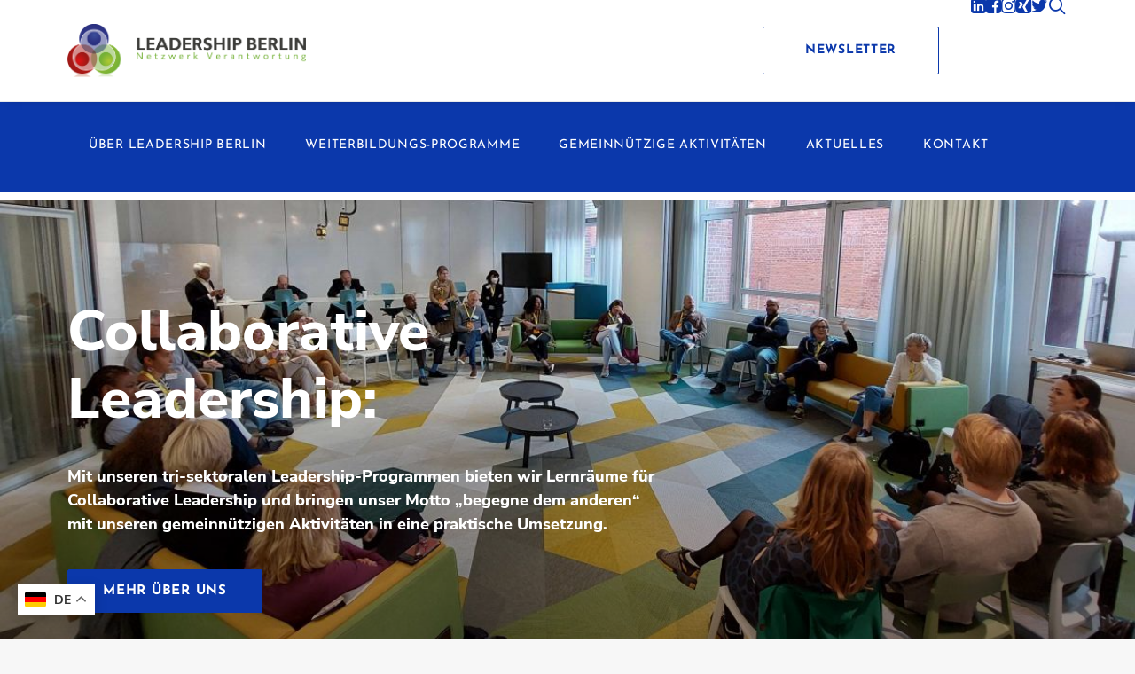

--- FILE ---
content_type: text/html; charset=UTF-8
request_url: https://leadership-berlin.de/
body_size: 24831
content:
<!DOCTYPE html>
<html class="no-touch" lang="de" xmlns="http://www.w3.org/1999/xhtml">
<head>
<meta http-equiv="Content-Type" content="text/html; charset=UTF-8">
<meta name="viewport" content="width=device-width, initial-scale=1">
<link rel="profile" href="https://gmpg.org/xfn/11">
<link rel="pingback" href="https://leadership-berlin.de/xmlrpc.php">
<title>Leadership Berlin &#8211; Netzwerk Verantwortung</title>
<meta name='robots' content='max-image-preview:large' />
<script id="cookieyes" type="text/javascript" src="https://cdn-cookieyes.com/client_data/4ff4456468c8d4812ac34203/script.js"></script><link rel="alternate" type="application/rss+xml" title="Leadership Berlin &raquo; Feed" href="https://leadership-berlin.de/feed/" />
<link rel="alternate" type="application/rss+xml" title="Leadership Berlin &raquo; Kommentar-Feed" href="https://leadership-berlin.de/comments/feed/" />
<link rel="alternate" title="oEmbed (JSON)" type="application/json+oembed" href="https://leadership-berlin.de/wp-json/oembed/1.0/embed?url=https%3A%2F%2Fleadership-berlin.de%2F" />
<link rel="alternate" title="oEmbed (XML)" type="text/xml+oembed" href="https://leadership-berlin.de/wp-json/oembed/1.0/embed?url=https%3A%2F%2Fleadership-berlin.de%2F&#038;format=xml" />
		<style>
			.lazyload,
			.lazyloading {
				max-width: 100%;
			}
		</style>
		<style id='wp-img-auto-sizes-contain-inline-css' type='text/css'>
img:is([sizes=auto i],[sizes^="auto," i]){contain-intrinsic-size:3000px 1500px}
/*# sourceURL=wp-img-auto-sizes-contain-inline-css */
</style>
<style id='wp-emoji-styles-inline-css' type='text/css'>

	img.wp-smiley, img.emoji {
		display: inline !important;
		border: none !important;
		box-shadow: none !important;
		height: 1em !important;
		width: 1em !important;
		margin: 0 0.07em !important;
		vertical-align: -0.1em !important;
		background: none !important;
		padding: 0 !important;
	}
/*# sourceURL=wp-emoji-styles-inline-css */
</style>
<style id='classic-theme-styles-inline-css' type='text/css'>
/*! This file is auto-generated */
.wp-block-button__link{color:#fff;background-color:#32373c;border-radius:9999px;box-shadow:none;text-decoration:none;padding:calc(.667em + 2px) calc(1.333em + 2px);font-size:1.125em}.wp-block-file__button{background:#32373c;color:#fff;text-decoration:none}
/*# sourceURL=/wp-includes/css/classic-themes.min.css */
</style>
<link rel='stylesheet' id='uncode-style-css' href='https://leadership-berlin.de/wp-content/themes/uncode/library/css/style-core.css?ver=1371315013' type='text/css' media='all' />
<style id='uncode-style-inline-css' type='text/css'>

@media (min-width: 960px) { 
		.limit-width { max-width: 1200px; margin: auto;}
		.menu-container:not(.grid-filters) .menu-horizontal ul.menu-smart .megamenu-block-wrapper > .vc_row[data-parent="true"].limit-width:not(.row-parent-limit) { max-width: calc(1200px - 72px); }
		}
.menu-primary ul.menu-smart > li > a, .menu-primary ul.menu-smart li.dropdown > a, .menu-primary ul.menu-smart li.mega-menu > a, .vmenu-container ul.menu-smart > li > a, .vmenu-container ul.menu-smart li.dropdown > a { text-transform: uppercase; }
#changer-back-color { transition: background-color 1000ms cubic-bezier(0.25, 1, 0.5, 1) !important; } #changer-back-color > div { transition: opacity 1000ms cubic-bezier(0.25, 1, 0.5, 1) !important; } body.bg-changer-init.disable-hover .main-wrapper .style-light,  body.bg-changer-init.disable-hover .main-wrapper .style-light h1,  body.bg-changer-init.disable-hover .main-wrapper .style-light h2, body.bg-changer-init.disable-hover .main-wrapper .style-light h3, body.bg-changer-init.disable-hover .main-wrapper .style-light h4, body.bg-changer-init.disable-hover .main-wrapper .style-light h5, body.bg-changer-init.disable-hover .main-wrapper .style-light h6, body.bg-changer-init.disable-hover .main-wrapper .style-light a, body.bg-changer-init.disable-hover .main-wrapper .style-dark, body.bg-changer-init.disable-hover .main-wrapper .style-dark h1, body.bg-changer-init.disable-hover .main-wrapper .style-dark h2, body.bg-changer-init.disable-hover .main-wrapper .style-dark h3, body.bg-changer-init.disable-hover .main-wrapper .style-dark h4, body.bg-changer-init.disable-hover .main-wrapper .style-dark h5, body.bg-changer-init.disable-hover .main-wrapper .style-dark h6, body.bg-changer-init.disable-hover .main-wrapper .style-dark a { transition: color 1000ms cubic-bezier(0.25, 1, 0.5, 1) !important; }
/*# sourceURL=uncode-style-inline-css */
</style>
<link rel='stylesheet' id='uncode-style-owlcarousel-css' href='https://leadership-berlin.de/wp-content/themes/uncode/library/css/style-owlcarousel.css?ver=all' type='text/css' media='all' />
<link rel='stylesheet' id='uncode-style-vc_custom_fields-css' href='https://leadership-berlin.de/wp-content/themes/uncode/library/css/style-vc_custom_fields.css?ver=all' type='text/css' media='all' />
<link rel='stylesheet' id='uncode-style-widgets-css' href='https://leadership-berlin.de/wp-content/themes/uncode/library/css/style-widgets.css?ver=all' type='text/css' media='all' />
<link rel='stylesheet' id='uncode-style-iconbox-css' href='https://leadership-berlin.de/wp-content/themes/uncode/library/css/style-iconbox.css?ver=all' type='text/css' media='all' />
<link rel='stylesheet' id='uncode-style-dividers-css' href='https://leadership-berlin.de/wp-content/themes/uncode/library/css/style-dividers.css?ver=all' type='text/css' media='all' />
<link rel='stylesheet' id='uncode-style-single-media-css' href='https://leadership-berlin.de/wp-content/themes/uncode/library/css/style-single-media.css?ver=all' type='text/css' media='all' />
<link rel='stylesheet' id='uncode-style-star-rating-css' href='https://leadership-berlin.de/wp-content/themes/uncode/library/css/style-star-rating.css?ver=all' type='text/css' media='all' />
<link rel='stylesheet' id='uncode-style-utils-css' href='https://leadership-berlin.de/wp-content/themes/uncode/library/css/style-utils.css?ver=all' type='text/css' media='all' />
<link rel='stylesheet' id='uncode-icons-css' href='https://leadership-berlin.de/wp-content/themes/uncode/library/css/uncode-icons.css?ver=1371315013' type='text/css' media='all' />
<link rel='stylesheet' id='uncode-custom-style-css' href='https://leadership-berlin.de/wp-content/themes/uncode/library/css/style-custom.css?ver=1371315013' type='text/css' media='all' />
<style id='uncode-custom-style-inline-css' type='text/css'>
.style-overlay_color-106279-bg { background:linear-gradient(to bottom , rgba(255, 255, 255, 0) 7% , rgb(0, 0, 0) 97%); }.after-bg-overlay_color-106279-color { background:linear-gradient(to bottom , rgba(255, 255, 255, 0) 7% , rgb(0, 0, 0) 97%); }.btn-overlay_color-106279 { color:#ffffff !important; background:linear-gradient(to bottom , rgba(255, 255, 255, 0) 7% , rgb(0, 0, 0) 97%);border-image:linear-gradient(to bottom , rgba(255, 255, 255, 0) 7% , rgb(0, 0, 0) 97%);}.text-overlay_color-106279-color > * { color:rgb(0, 0, 0) !important; }.text-overlay_color-106279-color:before { color:rgb(0, 0, 0); }.text-overlay_color-106279-color > * { -webkit-text-fill-color:transparent !important; -webkit-background-clip:text !important; background:linear-gradient(to bottom , rgba(255, 255, 255, 0) 7% , rgb(0, 0, 0) 97%); }.text-overlay_color-106279-color:before { -webkit-text-fill-color:transparent !important; -webkit-background-clip:text !important; background:linear-gradient(to bottom , rgba(255, 255, 255, 0) 7% , rgb(0, 0, 0) 97%); }.btn-sep_color-205059 { color:#ffffff !important; background-color:rgba(255,255,255,0.14) !important; border-color:rgba(255,255,255,0.14) !important; }.btn-sep_color-205059:not(.btn-hover-nobg):not(.icon-animated):hover, .btn-sep_color-205059:not(.btn-hover-nobg):not(.icon-animated):focus, .btn-sep_color-205059:not(.btn-hover-nobg):not(.icon-animated):active { background-color:transparent !important; border-color:rgba(255,255,255,0.14) !important;}.btn-sep_color-205059.btn-flat:not(.btn-hover-nobg):hover, .btn-sep_color-205059.btn-flat:not(.btn-hover-nobg):focus, .btn-sep_color-205059.btn-flat:active { background-color:rgba(255,255,255,0.14) !important; border-color:rgba(255,255,255,0.14) !important;}.btn-sep_color-205059:not(.btn-flat):not(.btn-hover-nobg):not(.icon-animated):not(.btn-text-skin):hover, .btn-sep_color-205059:not(.btn-flat):not(.btn-hover-nobg):not(.icon-animated):not(.btn-text-skin):focus, .btn-sep_color-205059:not(.btn-flat):not(.btn-hover-nobg):not(.icon-animated):not(.btn-text-skin):active { color:rgba(255,255,255,0.14) !important; }.btn-sep_color-205059.btn-outline { background-color:transparent !important; border-color:rgba(255,255,255,0.14) !important; }.btn-sep_color-205059.btn-outline:not(.btn-text-skin) { color:rgba(255,255,255,0.14) !important; }.btn-sep_color-205059.btn-outline:not(.btn-hover-nobg):hover, .btn-sep_color-205059.btn-outline:not(.btn-hover-nobg):focus, btn-sep_color-205059.btn-outline:active { background-color:rgba(255,255,255,0.14) !important; border-color:rgba(255,255,255,0.14) !important; }.btn-sep_color-205059.btn-outline:not(.btn-hover-nobg):not(.btn-text-skin):not(.icon-animated):hover, .btn-sep_color-205059.btn-outline:not(.btn-hover-nobg):not(.btn-text-skin):not(.icon-animated):focus, btn-sep_color-205059.btn-outline:active { color:#ffffff !important; }.style-light .btn-sep_color-205059.btn-text-skin.btn-outline, .style-light .btn-sep_color-205059.btn-text-skin:not(.btn-outline):hover, .style-light .btn-sep_color-205059.btn-text-skin:not(.btn-outline):focus, .style-light .btn-sep_color-205059.btn-text-skin:not(.btn-outline):active { color:#303133 !important; }.style-light .btn-sep_color-205059.btn-text-skin.btn-outline:hover, .style-light .btn-sep_color-205059.btn-text-skin.btn-outline:focus, .style-light .btn-sep_color-205059.btn-text-skin.btn-outline:active { color:#ffffff !important; }.style-light .style-dark .btn-sep_color-205059.btn-text-skin.btn-outline, .style-light .style-dark .btn-sep_color-205059.btn-text-skin:not(.btn-outline):hover, .style-light .style-dark .btn-sep_color-205059.btn-text-skin:not(.btn-outline):focus, .style-light .style-dark .btn-sep_color-205059.btn-text-skin:not(.btn-outline):active { color:#ffffff !important; }.style-light .style-dark .btn-sep_color-205059.btn-text-skin.btn-outline:hover, .style-light .style-dark .btn-sep_color-205059.btn-text-skin.btn-outline:focus, .style-light .style-dark .btn-sep_color-205059.btn-text-skin.btn-outline:active { color:#303133 !important; }.border-sep_color-205059-color { border-color:rgba(255,255,255,0.14) !important; }.btn-sep_color-295547 { color:#ffffff !important; background-color:rgba(255,255,255,0.14) !important; border-color:rgba(255,255,255,0.14) !important; }.btn-sep_color-295547:not(.btn-hover-nobg):not(.icon-animated):hover, .btn-sep_color-295547:not(.btn-hover-nobg):not(.icon-animated):focus, .btn-sep_color-295547:not(.btn-hover-nobg):not(.icon-animated):active { background-color:transparent !important; border-color:rgba(255,255,255,0.14) !important;}.btn-sep_color-295547.btn-flat:not(.btn-hover-nobg):hover, .btn-sep_color-295547.btn-flat:not(.btn-hover-nobg):focus, .btn-sep_color-295547.btn-flat:active { background-color:rgba(255,255,255,0.14) !important; border-color:rgba(255,255,255,0.14) !important;}.btn-sep_color-295547:not(.btn-flat):not(.btn-hover-nobg):not(.icon-animated):not(.btn-text-skin):hover, .btn-sep_color-295547:not(.btn-flat):not(.btn-hover-nobg):not(.icon-animated):not(.btn-text-skin):focus, .btn-sep_color-295547:not(.btn-flat):not(.btn-hover-nobg):not(.icon-animated):not(.btn-text-skin):active { color:rgba(255,255,255,0.14) !important; }.btn-sep_color-295547.btn-outline { background-color:transparent !important; border-color:rgba(255,255,255,0.14) !important; }.btn-sep_color-295547.btn-outline:not(.btn-text-skin) { color:rgba(255,255,255,0.14) !important; }.btn-sep_color-295547.btn-outline:not(.btn-hover-nobg):hover, .btn-sep_color-295547.btn-outline:not(.btn-hover-nobg):focus, btn-sep_color-295547.btn-outline:active { background-color:rgba(255,255,255,0.14) !important; border-color:rgba(255,255,255,0.14) !important; }.btn-sep_color-295547.btn-outline:not(.btn-hover-nobg):not(.btn-text-skin):not(.icon-animated):hover, .btn-sep_color-295547.btn-outline:not(.btn-hover-nobg):not(.btn-text-skin):not(.icon-animated):focus, btn-sep_color-295547.btn-outline:active { color:#ffffff !important; }.style-light .btn-sep_color-295547.btn-text-skin.btn-outline, .style-light .btn-sep_color-295547.btn-text-skin:not(.btn-outline):hover, .style-light .btn-sep_color-295547.btn-text-skin:not(.btn-outline):focus, .style-light .btn-sep_color-295547.btn-text-skin:not(.btn-outline):active { color:#303133 !important; }.style-light .btn-sep_color-295547.btn-text-skin.btn-outline:hover, .style-light .btn-sep_color-295547.btn-text-skin.btn-outline:focus, .style-light .btn-sep_color-295547.btn-text-skin.btn-outline:active { color:#ffffff !important; }.style-light .style-dark .btn-sep_color-295547.btn-text-skin.btn-outline, .style-light .style-dark .btn-sep_color-295547.btn-text-skin:not(.btn-outline):hover, .style-light .style-dark .btn-sep_color-295547.btn-text-skin:not(.btn-outline):focus, .style-light .style-dark .btn-sep_color-295547.btn-text-skin:not(.btn-outline):active { color:#ffffff !important; }.style-light .style-dark .btn-sep_color-295547.btn-text-skin.btn-outline:hover, .style-light .style-dark .btn-sep_color-295547.btn-text-skin.btn-outline:focus, .style-light .style-dark .btn-sep_color-295547.btn-text-skin.btn-outline:active { color:#303133 !important; }.border-sep_color-295547-color { border-color:rgba(255,255,255,0.14) !important; }.btn-sep_color-195636 { color:#ffffff !important; background-color:rgba(255,255,255,0.14) !important; border-color:rgba(255,255,255,0.14) !important; }.btn-sep_color-195636:not(.btn-hover-nobg):not(.icon-animated):hover, .btn-sep_color-195636:not(.btn-hover-nobg):not(.icon-animated):focus, .btn-sep_color-195636:not(.btn-hover-nobg):not(.icon-animated):active { background-color:transparent !important; border-color:rgba(255,255,255,0.14) !important;}.btn-sep_color-195636.btn-flat:not(.btn-hover-nobg):hover, .btn-sep_color-195636.btn-flat:not(.btn-hover-nobg):focus, .btn-sep_color-195636.btn-flat:active { background-color:rgba(255,255,255,0.14) !important; border-color:rgba(255,255,255,0.14) !important;}.btn-sep_color-195636:not(.btn-flat):not(.btn-hover-nobg):not(.icon-animated):not(.btn-text-skin):hover, .btn-sep_color-195636:not(.btn-flat):not(.btn-hover-nobg):not(.icon-animated):not(.btn-text-skin):focus, .btn-sep_color-195636:not(.btn-flat):not(.btn-hover-nobg):not(.icon-animated):not(.btn-text-skin):active { color:rgba(255,255,255,0.14) !important; }.btn-sep_color-195636.btn-outline { background-color:transparent !important; border-color:rgba(255,255,255,0.14) !important; }.btn-sep_color-195636.btn-outline:not(.btn-text-skin) { color:rgba(255,255,255,0.14) !important; }.btn-sep_color-195636.btn-outline:not(.btn-hover-nobg):hover, .btn-sep_color-195636.btn-outline:not(.btn-hover-nobg):focus, btn-sep_color-195636.btn-outline:active { background-color:rgba(255,255,255,0.14) !important; border-color:rgba(255,255,255,0.14) !important; }.btn-sep_color-195636.btn-outline:not(.btn-hover-nobg):not(.btn-text-skin):not(.icon-animated):hover, .btn-sep_color-195636.btn-outline:not(.btn-hover-nobg):not(.btn-text-skin):not(.icon-animated):focus, btn-sep_color-195636.btn-outline:active { color:#ffffff !important; }.style-light .btn-sep_color-195636.btn-text-skin.btn-outline, .style-light .btn-sep_color-195636.btn-text-skin:not(.btn-outline):hover, .style-light .btn-sep_color-195636.btn-text-skin:not(.btn-outline):focus, .style-light .btn-sep_color-195636.btn-text-skin:not(.btn-outline):active { color:#303133 !important; }.style-light .btn-sep_color-195636.btn-text-skin.btn-outline:hover, .style-light .btn-sep_color-195636.btn-text-skin.btn-outline:focus, .style-light .btn-sep_color-195636.btn-text-skin.btn-outline:active { color:#ffffff !important; }.style-light .style-dark .btn-sep_color-195636.btn-text-skin.btn-outline, .style-light .style-dark .btn-sep_color-195636.btn-text-skin:not(.btn-outline):hover, .style-light .style-dark .btn-sep_color-195636.btn-text-skin:not(.btn-outline):focus, .style-light .style-dark .btn-sep_color-195636.btn-text-skin:not(.btn-outline):active { color:#ffffff !important; }.style-light .style-dark .btn-sep_color-195636.btn-text-skin.btn-outline:hover, .style-light .style-dark .btn-sep_color-195636.btn-text-skin.btn-outline:focus, .style-light .style-dark .btn-sep_color-195636.btn-text-skin.btn-outline:active { color:#303133 !important; }.border-sep_color-195636-color { border-color:rgba(255,255,255,0.14) !important; }
.widget-container.widget_nav_menu li a,.widget-container.widget_custom_menu li a {font-size:14px;letter-spacing:.05em;display:inline-block;padding:2px 1px 6px 24px;}.style-dark .style-light .widget-ajax-active-filters .filter-list li a:hover {color:white;}.menu-light .menu-smart a {color:#0B38AB;}.menu-light .menu-smart a:hover {color:#6087EC;}b,strong {font-weight:800;}.activities-card .uncont{background-color:white;}.post-content ul:not(.no-list):not(.navigation):not(.pagination):not(.term-filters-list):not(.uncode-woocommerce-sorting-dropdown),.post-content ul:not(.no-list):not(.navigation):not(.pagination):not(.term-filters-list) ul:not(.uncode-woocommerce-sorting-dropdown) {list-style:disc;padding:20px;}.uncode-accordion:not(.default-typography) .panel-title > a > span {font-size:14px;}#form-preview-stage.wpuf-style ul.wpuf-form .wpuf-submit input[type=submit],.wpuf-form-add.wpuf-style ul.wpuf-form .wpuf-submit input[type=submit] {font-size:18px !important;padding:14px 28px !important;line-height:inherit;height:inherit;color:#0b38ab !important;border:none !important;text-shadow:none !important;background:white !important;}@media (min-width:960px) {#page-header {display:table-row;width:100%;position:relative;} #page-header.sticky-element {z-index:100;}}.tab-container {display:inline;table-layout:auto;width:100%;height:100%;}.vertical-tab-menu {float:left;position:relative;z-index:1;}.vertical-tab-contents {float:left;position:relative;z-index:0;max-width:100%;}@media screen and (max-width:959px) {.mobile-menu-button {align-items:center;display:none;height:100%;opacity:1 !important;}}.mobile-additional-icons {align-items:center;display:flex;height:100%;position:absolute;right:34px;z-index:1;}body[class*=hmenu] .menu-icons i:not(.fa-dropdown), .menu-overlay-center .menu-icons i:not(.fa-dropdown) {font-size:20px;width:1em;}.gt_float_switcher{font-family:Nunito Sans !important;font-size:14px !important;}.gt_float_switcher .gt-selected .gt-current-lang {padding:6px 8px !important;}.gt_float_switcher img {width:24px !important;}
/*# sourceURL=uncode-custom-style-inline-css */
</style>
<link rel='stylesheet' id='child-style-css' href='https://leadership-berlin.de/wp-content/themes/uncode-child/style.css?ver=1777303439' type='text/css' media='all' />
<script type="text/javascript" id="uncode-init-js-extra">
/* <![CDATA[ */
var SiteParameters = {"days":"days","hours":"hours","minutes":"minutes","seconds":"seconds","constant_scroll":"on","scroll_speed":"2","parallax_factor":"0.25","loading":"Loading\u2026","slide_name":"slide","slide_footer":"footer","ajax_url":"https://leadership-berlin.de/wp-admin/admin-ajax.php","nonce_adaptive_images":"38c43e1322","nonce_srcset_async":"a5908ac28e","enable_debug":"","block_mobile_videos":"","is_frontend_editor":"","main_width":["1200","px"],"mobile_parallax_allowed":"","listen_for_screen_update":"1","wireframes_plugin_active":"","sticky_elements":"off","resize_quality":"100","register_metadata":"","bg_changer_time":"1000","update_wc_fragments":"1","optimize_shortpixel_image":"","menu_mobile_offcanvas_gap":"45","custom_cursor_selector":"[href], .trigger-overlay, .owl-next, .owl-prev, .owl-dot, input[type=\"submit\"], input[type=\"checkbox\"], button[type=\"submit\"], a[class^=\"ilightbox\"], .ilightbox-thumbnail, .ilightbox-prev, .ilightbox-next, .overlay-close, .unmodal-close, .qty-inset \u003E span, .share-button li, .uncode-post-titles .tmb.tmb-click-area, .btn-link, .tmb-click-row .t-inside, .lg-outer button, .lg-thumb img, a[data-lbox], .uncode-close-offcanvas-overlay, .uncode-nav-next, .uncode-nav-prev, .uncode-nav-index","mobile_parallax_animation":"","lbox_enhanced":"1","native_media_player":"1","vimeoPlayerParams":"?autoplay=0","ajax_filter_key_search":"key","ajax_filter_key_unfilter":"unfilter","index_pagination_disable_scroll":"","index_pagination_scroll_to":"","uncode_wc_popup_cart_qty":"","disable_hover_hack":"","uncode_nocookie":"","menuHideOnClick":"1","menuShowOnClick":"","smoothScroll":"","smoothScrollDisableHover":"","smoothScrollQuery":"960","uncode_force_onepage_dots":"","uncode_smooth_scroll_safe":"","uncode_lb_add_galleries":", .gallery","uncode_lb_add_items":", .gallery .gallery-item a","uncode_prev_label":"Previous","uncode_next_label":"Next","uncode_slide_label":"Slide","uncode_share_label":"Share on %","uncode_has_ligatures":"","uncode_is_accessible":"","uncode_carousel_itemSelector":"*:not(.hidden)","uncode_limit_width":"1200px"};
//# sourceURL=uncode-init-js-extra
/* ]]> */
</script>
<script type="text/javascript" src="https://leadership-berlin.de/wp-content/themes/uncode/library/js/init.js?ver=1371315013" id="uncode-init-js"></script>
<script type="text/javascript" src="https://leadership-berlin.de/wp-includes/js/jquery/jquery.min.js?ver=3.7.1" id="jquery-core-js"></script>
<script type="text/javascript" src="https://leadership-berlin.de/wp-includes/js/jquery/jquery-migrate.min.js?ver=3.4.1" id="jquery-migrate-js"></script>
<script></script><link rel="https://api.w.org/" href="https://leadership-berlin.de/wp-json/" /><link rel="alternate" title="JSON" type="application/json" href="https://leadership-berlin.de/wp-json/wp/v2/pages/118445" /><link rel="EditURI" type="application/rsd+xml" title="RSD" href="https://leadership-berlin.de/xmlrpc.php?rsd" />
<link rel="canonical" href="https://leadership-berlin.de/" />
		<script>
			document.documentElement.className = document.documentElement.className.replace('no-js', 'js');
		</script>
				<style>
			.no-js img.lazyload {
				display: none;
			}

			figure.wp-block-image img.lazyloading {
				min-width: 150px;
			}

			.lazyload,
			.lazyloading {
				--smush-placeholder-width: 100px;
				--smush-placeholder-aspect-ratio: 1/1;
				width: var(--smush-image-width, var(--smush-placeholder-width)) !important;
				aspect-ratio: var(--smush-image-aspect-ratio, var(--smush-placeholder-aspect-ratio)) !important;
			}

						.lazyload, .lazyloading {
				opacity: 0;
			}

			.lazyloaded {
				opacity: 1;
				transition: opacity 200ms;
				transition-delay: 0ms;
			}

					</style>
		        <script>
        var gdpr_compliant_recaptcha_stamp = '0e25ff21928fc9240a07f20a06be3aa3b83207c1242f016199358fc2e85ee4fe';
        var gdpr_compliant_recaptcha_ip = '3.129.92.104';
        var gdpr_compliant_recaptcha_nonce = null;
        var gdpr_compliant_recaptcha = {
            stampLoaded : false,
            // Create an array to store override functions
            originalFetches : [],
            originalXhrOpens : [],
            originalXhrSends : [],
            originalFetch : window.fetch,
            abortController : new AbortController(),
            originalXhrOpen : XMLHttpRequest.prototype.open,
            originalXhrSend : XMLHttpRequest.prototype.send,

            // Function to check if a string is a valid JSON
            isValidJson : function( str ) {
                try {
                    JSON.parse( str );
                    return true;
                } catch ( error ) {
                    return false;
                }
            },

            // Function to handle fetch response
            handleFetchResponse: function (input, init) {
                // Store method and URL
                var method = (init && init.method) ? init.method.toUpperCase() : 'GET';
                var url = input;
                gdpr_compliant_recaptcha.originalFetches.forEach(overrideFunction => {
                            overrideFunction.apply(this, arguments);
                });
                // Bind the original fetch function to the window object
                var originalFetchBound = gdpr_compliant_recaptcha.originalFetch.bind(window);
                try{
                    // Call the original fetch method
                    //return gdpr_compliant_recaptcha.originalFetch.apply(this, arguments).then(function (response) {
                    return originalFetchBound(input, init).then(function (response) {
                        var clonedResponse = response.clone();
                        // Check for an error response
                        if (response.ok && method === 'POST') {
                            // Parse the response JSON
                            return response.text().then(function (responseData) {
                                var data = responseData;
                                if (gdpr_compliant_recaptcha.isValidJson(responseData)) {
                                    data = JSON.parse(responseData);
                                }
                                // Check if the gdpr_error_message parameter is present
                                if (data.data && data.data.gdpr_error_message) {
                                    gdpr_compliant_recaptcha.displayErrorMessage(data.data.gdpr_error_message);
                                    gdpr_compliant_recaptcha.abortController.abort();
                                    return Promise.reject(new Error('Request aborted'));
                                }
                                // Return the original response for non-error cases
                                return clonedResponse;
                            });
                        }
                        return clonedResponse;
                    });
                } catch (error) {
                    // Return a resolved promise in case of an error
                    return Promise.resolve();
                }
            },

            // Full implementation of SHA265 hashing algorithm.
            sha256 : function( ascii ) {
                function rightRotate( value, amount ) {
                    return ( value>>>amount ) | ( value<<(32 - amount ) );
                }

                var mathPow = Math.pow;
                var maxWord = mathPow( 2, 32 );
                var lengthProperty = 'length';

                // Used as a counter across the whole file
                var i, j;
                var result = '';

                var words = [];
                var asciiBitLength = ascii[ lengthProperty ] * 8;

                // Caching results is optional - remove/add slash from front of this line to toggle.
                // Initial hash value: first 32 bits of the fractional parts of the square roots of the first 8 primes
                // (we actually calculate the first 64, but extra values are just ignored).
                var hash = this.sha256.h = this.sha256.h || [];

                // Round constants: First 32 bits of the fractional parts of the cube roots of the first 64 primes.
                var k = this.sha256.k = this.sha256.k || [];
                var primeCounter = k[ lengthProperty ];

                var isComposite = {};
                for ( var candidate = 2; primeCounter < 64; candidate++ ) {
                    if ( ! isComposite[ candidate ] ) {
                        for ( i = 0; i < 313; i += candidate ) {
                            isComposite[ i ] = candidate;
                        }
                        hash[ primeCounter ] = ( mathPow( candidate, 0.5 ) * maxWord ) | 0;
                        k[ primeCounter++ ] = ( mathPow( candidate, 1 / 3 ) * maxWord ) | 0;
                    }
                }

                // Append Ƈ' bit (plus zero padding).
                ascii += '\x80';

                // More zero padding
                while ( ascii[ lengthProperty ] % 64 - 56 ){
                ascii += '\x00';
                }

                for ( i = 0, max = ascii[ lengthProperty ]; i < max; i++ ) {
                    j = ascii.charCodeAt( i );

                    // ASCII check: only accept characters in range 0-255
                    if ( j >> 8 ) {
                    return;
                    }
                    words[ i >> 2 ] |= j << ( ( 3 - i ) % 4 ) * 8;
                }
                words[ words[ lengthProperty ] ] = ( ( asciiBitLength / maxWord ) | 0 );
                words[ words[ lengthProperty ] ] = ( asciiBitLength );

                // process each chunk
                for ( j = 0, max = words[ lengthProperty ]; j < max; ) {

                    // The message is expanded into 64 words as part of the iteration
                    var w = words.slice( j, j += 16 );
                    var oldHash = hash;

                    // This is now the undefinedworking hash, often labelled as variables a...g
                    // (we have to truncate as well, otherwise extra entries at the end accumulate.
                    hash = hash.slice( 0, 8 );

                    for ( i = 0; i < 64; i++ ) {
                        var i2 = i + j;

                        // Expand the message into 64 words
                        var w15 = w[ i - 15 ], w2 = w[ i - 2 ];

                        // Iterate
                        var a = hash[ 0 ], e = hash[ 4 ];
                        var temp1 = hash[ 7 ]
                            + ( rightRotate( e, 6 ) ^ rightRotate( e, 11 ) ^ rightRotate( e, 25 ) ) // S1
                            + ( ( e&hash[ 5 ] ) ^ ( ( ~e ) &hash[ 6 ] ) ) // ch
                            + k[i]
                            // Expand the message schedule if needed
                            + ( w[ i ] = ( i < 16 ) ? w[ i ] : (
                                    w[ i - 16 ]
                                    + ( rightRotate( w15, 7 ) ^ rightRotate( w15, 18 ) ^ ( w15 >>> 3 ) ) // s0
                                    + w[ i - 7 ]
                                    + ( rightRotate( w2, 17 ) ^ rightRotate( w2, 19 ) ^ ( w2 >>> 10 ) ) // s1
                                ) | 0
                            );

                        // This is only used once, so *could* be moved below, but it only saves 4 bytes and makes things unreadble:
                        var temp2 = ( rightRotate( a, 2 ) ^ rightRotate( a, 13 ) ^ rightRotate( a, 22 ) ) // S0
                            + ( ( a&hash[ 1 ] )^( a&hash[ 2 ] )^( hash[ 1 ]&hash[ 2 ] ) ); // maj

                            // We don't bother trimming off the extra ones,
                            // they're harmless as long as we're truncating when we do the slice().
                        hash = [ ( temp1 + temp2 )|0 ].concat( hash );
                        hash[ 4 ] = ( hash[ 4 ] + temp1 ) | 0;
                    }

                    for ( i = 0; i < 8; i++ ) {
                        hash[ i ] = ( hash[ i ] + oldHash[ i ] ) | 0;
                    }
                }

                for ( i = 0; i < 8; i++ ) {
                    for ( j = 3; j + 1; j-- ) {
                        var b = ( hash[ i ]>>( j * 8 ) ) & 255;
                        result += ( ( b < 16 ) ? 0 : '' ) + b.toString( 16 );
                    }
                }
                return result;
            },

            // Replace with your desired hash function.
            hashFunc : function( x ) {
                return this.sha256( x );
            },

            // Convert hex char to binary string.
            hexInBin : function( x ) {
                var ret = '';
                switch( x.toUpperCase() ) {
                    case '0':
                    return '0000';
                    break;
                    case '1':
                    return '0001';
                    break;
                    case '2':
                    return '0010';
                    break;
                    case '3':
                    return '0011';
                    break;
                    case '4':
                    return '0100';
                    break;
                    case '5':
                    return '0101';
                    break;
                    case '6':
                    return '0110';
                    break;
                    case '7':
                    return '0111';
                    break;
                    case '8':
                    return '1000';
                    break;
                    case '9':
                    return '1001';
                    break;
                    case 'A':
                    return '1010';
                    break;
                    case 'B':
                    return '1011';
                    break;
                    case 'C':
                    return '1100';
                    break;
                    case 'D':
                    return '1101';
                    break;
                    case 'E':
                    return '1110';
                    break;
                    case 'F':
                    return '1111';
                    break;
                    default :
                    return '0000';
                }
            },

            // Gets the leading number of bits from the string.
            extractBits : function( hexString, numBits ) {
                var bitString = '';
                var numChars = Math.ceil( numBits / 4 );
                for ( var i = 0; i < numChars; i++ ){
                    bitString = bitString + '' + this.hexInBin( hexString.charAt( i ) );
                }

                bitString = bitString.substr( 0, numBits );
                return bitString;
            },

            // Check if a given nonce is a solution for this stamp and difficulty
            // the $difficulty number of leading bits must all be 0 to have a valid solution.
            checkNonce : function( difficulty, stamp, nonce ) {
                var colHash = this.hashFunc( stamp + nonce );
                var checkBits = this.extractBits( colHash, difficulty );
                return ( checkBits == 0 );
            },

            sleep : function( ms ) {
                return new Promise( resolve => setTimeout( resolve, ms ) );
            },

            // Iterate through as many nonces as it takes to find one that gives us a solution hash at the target difficulty.
            findHash : async function() {
                var hashStamp = gdpr_compliant_recaptcha_stamp;
                var clientIP = gdpr_compliant_recaptcha_ip;
                var hashDifficulty = '12';

                var nonce = 1;

                while( ! this.checkNonce( hashDifficulty, hashStamp, nonce ) ) {
                    nonce++;
                    if ( nonce % 10000 == 0 ) {
                        let remaining = Math.round( ( Math.pow( 2, hashDifficulty ) - nonce ) / 10000 );
                        // Don't peg the CPU and prevent the browser from rendering these updates
                        //await this.sleep( 100 );
                    }
                }
                gdpr_compliant_recaptcha_nonce = nonce;
                
                fetch('https://leadership-berlin.de/wp-admin/admin-ajax.php', {
                    method: 'POST',
                    headers: {
                        'Content-Type': 'application/x-www-form-urlencoded'
                    },
                    body: 'action=check_stamp' +
                          '&hashStamp=' + encodeURIComponent(hashStamp) +
                          '&hashDifficulty=' + encodeURIComponent(hashDifficulty) +
                          '&clientIP=' + encodeURIComponent(clientIP) +
                          '&hashNonce=' + encodeURIComponent(nonce)
                })
                .then(function (response) {
                });
                return true;
            },
            
            initCaptcha : function(){
                fetch('https://leadership-berlin.de/wp-admin/admin-ajax.php?action=get_stamp', {
                    method: 'GET',
                    headers: {
                        'Content-Type': 'application/x-www-form-urlencoded'
                    },
                })
                .then(function (response) {
                    return response.json();
                })
                .then(function (response) {
                    gdpr_compliant_recaptcha_stamp = response.stamp;
                    gdpr_compliant_recaptcha_ip = response.client_ip;
                    gdpr_compliant_recaptcha.findHash();
                });

            },

            // Function to display a nice-looking error message
            displayErrorMessage : function(message) {
                // Create a div for the error message
                var errorMessageElement = document.createElement('div');
                errorMessageElement.className = 'error-message';
                errorMessageElement.textContent = message;

                // Style the error message
                errorMessageElement.style.position = 'fixed';
                errorMessageElement.style.top = '50%';
                errorMessageElement.style.left = '50%';
                errorMessageElement.style.transform = 'translate(-50%, -50%)';
                errorMessageElement.style.background = '#ff3333';
                errorMessageElement.style.color = '#ffffff';
                errorMessageElement.style.padding = '15px';
                errorMessageElement.style.borderRadius = '10px';
                errorMessageElement.style.zIndex = '1000';

                // Append the error message to the body
                document.body.appendChild(errorMessageElement);

                // Remove the error message after a delay (e.g., 5 seconds)
                setTimeout(function () {
                    errorMessageElement.remove();
                }, 5000);
            },

            addFirstStamp : function(e){
                if( ! gdpr_compliant_recaptcha.stampLoaded){
                    gdpr_compliant_recaptcha.stampLoaded = true;
                    gdpr_compliant_recaptcha.initCaptcha();
                    let forms = document.querySelectorAll('form');
                    //This is important to mark password fields. They shall not be posted to the inbox
                    function convertStringToNestedObject(str) {
                        var keys = str.match(/[^\[\]]+|\[[^\[\]]+\]/g); // Extrahiere Wörter und eckige Klammern
                        var obj = {};
                        var tempObj = obj;

                        for (var i = 0; i < keys.length; i++) {
                            var key = keys[i];

                            // Wenn die eckigen Klammern vorhanden sind
                            if (key.startsWith('[') && key.endsWith(']')) {
                                key = key.substring(1, key.length - 1); // Entferne eckige Klammern
                            }

                            tempObj[key] = (i === keys.length - 1) ? null : {};
                            tempObj = tempObj[key];
                        }

                        return obj;
                    }
                    forms.forEach(form => {
                        let passwordInputs = form.querySelectorAll("input[type='password']");
                        let hashPWFields = [];
                        passwordInputs.forEach(input => {
                            hashPWFields.push(convertStringToNestedObject(input.getAttribute('name')));
                        });
                        
                        if (hashPWFields.length !== 0) {
                            let hashPWFieldsInput = document.createElement('input');
                            hashPWFieldsInput.type = 'hidden';
                            hashPWFieldsInput.classList.add('hashPWFields');
                            hashPWFieldsInput.name = 'hashPWFields';
                            hashPWFieldsInput.value = btoa(JSON.stringify(hashPWFields));//btoa(hashPWFields);
                            form.prepend(hashPWFieldsInput);
                        }
                    });

                    // Override open method to store method and URL
                    XMLHttpRequest.prototype.open = function (method, url) {
                        this._method = method;
                        this._url = url;
                        return gdpr_compliant_recaptcha.originalXhrOpen.apply(this, arguments);
                    };

                    // Override send method to set up onreadystatechange dynamically
                    XMLHttpRequest.prototype.send = function (data) {
                        var self = this;

                        function handleReadyStateChange() {
                            if (self.readyState === 4 && self._method === 'POST') {
                                // Check for an error response
                                if (self.status >= 200 && self.status < 300) {
                                    var responseData = self.responseType === 'json' ? self.response : self.responseText;
                                    if(gdpr_compliant_recaptcha.isValidJson(responseData)){
                                        // Parse the response JSON
                                        responseData = JSON.parse(responseData);
                                    }
                                    // Check if the gdpr_error_message parameter is present
                                    if (!responseData.success && responseData.data && responseData.data.gdpr_error_message) {
                                        // Show an error message
                                        gdpr_compliant_recaptcha.displayErrorMessage(responseData.data.gdpr_error_message);
                                        gdpr_compliant_recaptcha.abortController.abort();
                                        return null;
                                    }
                                }
                            }
                            // Call the original onreadystatechange function
                            if (self._originalOnReadyStateChange) {
                                self._originalOnReadyStateChange.apply(self, arguments);
                            }
                        }

                        // Set up onreadystatechange dynamically
                        if (!this._originalOnReadyStateChange) {
                            this._originalOnReadyStateChange = this.onreadystatechange;
                            this.onreadystatechange = handleReadyStateChange;
                        }

                        // Call each override function in order
                        gdpr_compliant_recaptcha.originalXhrSends.forEach(overrideFunction => {
                            overrideFunction.apply(this, arguments);
                        });

                        result = gdpr_compliant_recaptcha.originalXhrSend.apply(this, arguments);
                        if (result instanceof Promise){
                            return result.then(function() {});
                        }else{
                            return result;
                        }
                    };

                    // Override window.fetch globally
                    window.fetch = gdpr_compliant_recaptcha.handleFetchResponse;

                    setInterval( gdpr_compliant_recaptcha.initCaptcha, 10 * 60000 );
                }
            }
        }
        window.addEventListener( 'load', function gdpr_compliant_recaptcha_load () {
            document.addEventListener( 'keydown', gdpr_compliant_recaptcha.addFirstStamp, { once : true } );
            document.addEventListener( 'mousemove', gdpr_compliant_recaptcha.addFirstStamp, { once : true } );
            document.addEventListener( 'scroll', gdpr_compliant_recaptcha.addFirstStamp, { once : true } );
            document.addEventListener( 'click', gdpr_compliant_recaptcha.addFirstStamp, { once : true } );
        } );
        </script>
        <link rel="icon" href="https://leadership-berlin.de/wp-content/uploads/2023/01/cropped-Logo-bunt-32x32.jpeg" sizes="32x32" />
<link rel="icon" href="https://leadership-berlin.de/wp-content/uploads/2023/01/cropped-Logo-bunt-192x192.jpeg" sizes="192x192" />
<link rel="apple-touch-icon" href="https://leadership-berlin.de/wp-content/uploads/2023/01/cropped-Logo-bunt-180x180.jpeg" />
<meta name="msapplication-TileImage" content="https://leadership-berlin.de/wp-content/uploads/2023/01/cropped-Logo-bunt-270x270.jpeg" />
<noscript><style> .wpb_animate_when_almost_visible { opacity: 1; }</style></noscript><style id='global-styles-inline-css' type='text/css'>
:root{--wp--preset--aspect-ratio--square: 1;--wp--preset--aspect-ratio--4-3: 4/3;--wp--preset--aspect-ratio--3-4: 3/4;--wp--preset--aspect-ratio--3-2: 3/2;--wp--preset--aspect-ratio--2-3: 2/3;--wp--preset--aspect-ratio--16-9: 16/9;--wp--preset--aspect-ratio--9-16: 9/16;--wp--preset--color--black: #000000;--wp--preset--color--cyan-bluish-gray: #abb8c3;--wp--preset--color--white: #ffffff;--wp--preset--color--pale-pink: #f78da7;--wp--preset--color--vivid-red: #cf2e2e;--wp--preset--color--luminous-vivid-orange: #ff6900;--wp--preset--color--luminous-vivid-amber: #fcb900;--wp--preset--color--light-green-cyan: #7bdcb5;--wp--preset--color--vivid-green-cyan: #00d084;--wp--preset--color--pale-cyan-blue: #8ed1fc;--wp--preset--color--vivid-cyan-blue: #0693e3;--wp--preset--color--vivid-purple: #9b51e0;--wp--preset--gradient--vivid-cyan-blue-to-vivid-purple: linear-gradient(135deg,rgb(6,147,227) 0%,rgb(155,81,224) 100%);--wp--preset--gradient--light-green-cyan-to-vivid-green-cyan: linear-gradient(135deg,rgb(122,220,180) 0%,rgb(0,208,130) 100%);--wp--preset--gradient--luminous-vivid-amber-to-luminous-vivid-orange: linear-gradient(135deg,rgb(252,185,0) 0%,rgb(255,105,0) 100%);--wp--preset--gradient--luminous-vivid-orange-to-vivid-red: linear-gradient(135deg,rgb(255,105,0) 0%,rgb(207,46,46) 100%);--wp--preset--gradient--very-light-gray-to-cyan-bluish-gray: linear-gradient(135deg,rgb(238,238,238) 0%,rgb(169,184,195) 100%);--wp--preset--gradient--cool-to-warm-spectrum: linear-gradient(135deg,rgb(74,234,220) 0%,rgb(151,120,209) 20%,rgb(207,42,186) 40%,rgb(238,44,130) 60%,rgb(251,105,98) 80%,rgb(254,248,76) 100%);--wp--preset--gradient--blush-light-purple: linear-gradient(135deg,rgb(255,206,236) 0%,rgb(152,150,240) 100%);--wp--preset--gradient--blush-bordeaux: linear-gradient(135deg,rgb(254,205,165) 0%,rgb(254,45,45) 50%,rgb(107,0,62) 100%);--wp--preset--gradient--luminous-dusk: linear-gradient(135deg,rgb(255,203,112) 0%,rgb(199,81,192) 50%,rgb(65,88,208) 100%);--wp--preset--gradient--pale-ocean: linear-gradient(135deg,rgb(255,245,203) 0%,rgb(182,227,212) 50%,rgb(51,167,181) 100%);--wp--preset--gradient--electric-grass: linear-gradient(135deg,rgb(202,248,128) 0%,rgb(113,206,126) 100%);--wp--preset--gradient--midnight: linear-gradient(135deg,rgb(2,3,129) 0%,rgb(40,116,252) 100%);--wp--preset--font-size--small: 13px;--wp--preset--font-size--medium: 20px;--wp--preset--font-size--large: 36px;--wp--preset--font-size--x-large: 42px;--wp--preset--spacing--20: 0.44rem;--wp--preset--spacing--30: 0.67rem;--wp--preset--spacing--40: 1rem;--wp--preset--spacing--50: 1.5rem;--wp--preset--spacing--60: 2.25rem;--wp--preset--spacing--70: 3.38rem;--wp--preset--spacing--80: 5.06rem;--wp--preset--shadow--natural: 6px 6px 9px rgba(0, 0, 0, 0.2);--wp--preset--shadow--deep: 12px 12px 50px rgba(0, 0, 0, 0.4);--wp--preset--shadow--sharp: 6px 6px 0px rgba(0, 0, 0, 0.2);--wp--preset--shadow--outlined: 6px 6px 0px -3px rgb(255, 255, 255), 6px 6px rgb(0, 0, 0);--wp--preset--shadow--crisp: 6px 6px 0px rgb(0, 0, 0);}:where(.is-layout-flex){gap: 0.5em;}:where(.is-layout-grid){gap: 0.5em;}body .is-layout-flex{display: flex;}.is-layout-flex{flex-wrap: wrap;align-items: center;}.is-layout-flex > :is(*, div){margin: 0;}body .is-layout-grid{display: grid;}.is-layout-grid > :is(*, div){margin: 0;}:where(.wp-block-columns.is-layout-flex){gap: 2em;}:where(.wp-block-columns.is-layout-grid){gap: 2em;}:where(.wp-block-post-template.is-layout-flex){gap: 1.25em;}:where(.wp-block-post-template.is-layout-grid){gap: 1.25em;}.has-black-color{color: var(--wp--preset--color--black) !important;}.has-cyan-bluish-gray-color{color: var(--wp--preset--color--cyan-bluish-gray) !important;}.has-white-color{color: var(--wp--preset--color--white) !important;}.has-pale-pink-color{color: var(--wp--preset--color--pale-pink) !important;}.has-vivid-red-color{color: var(--wp--preset--color--vivid-red) !important;}.has-luminous-vivid-orange-color{color: var(--wp--preset--color--luminous-vivid-orange) !important;}.has-luminous-vivid-amber-color{color: var(--wp--preset--color--luminous-vivid-amber) !important;}.has-light-green-cyan-color{color: var(--wp--preset--color--light-green-cyan) !important;}.has-vivid-green-cyan-color{color: var(--wp--preset--color--vivid-green-cyan) !important;}.has-pale-cyan-blue-color{color: var(--wp--preset--color--pale-cyan-blue) !important;}.has-vivid-cyan-blue-color{color: var(--wp--preset--color--vivid-cyan-blue) !important;}.has-vivid-purple-color{color: var(--wp--preset--color--vivid-purple) !important;}.has-black-background-color{background-color: var(--wp--preset--color--black) !important;}.has-cyan-bluish-gray-background-color{background-color: var(--wp--preset--color--cyan-bluish-gray) !important;}.has-white-background-color{background-color: var(--wp--preset--color--white) !important;}.has-pale-pink-background-color{background-color: var(--wp--preset--color--pale-pink) !important;}.has-vivid-red-background-color{background-color: var(--wp--preset--color--vivid-red) !important;}.has-luminous-vivid-orange-background-color{background-color: var(--wp--preset--color--luminous-vivid-orange) !important;}.has-luminous-vivid-amber-background-color{background-color: var(--wp--preset--color--luminous-vivid-amber) !important;}.has-light-green-cyan-background-color{background-color: var(--wp--preset--color--light-green-cyan) !important;}.has-vivid-green-cyan-background-color{background-color: var(--wp--preset--color--vivid-green-cyan) !important;}.has-pale-cyan-blue-background-color{background-color: var(--wp--preset--color--pale-cyan-blue) !important;}.has-vivid-cyan-blue-background-color{background-color: var(--wp--preset--color--vivid-cyan-blue) !important;}.has-vivid-purple-background-color{background-color: var(--wp--preset--color--vivid-purple) !important;}.has-black-border-color{border-color: var(--wp--preset--color--black) !important;}.has-cyan-bluish-gray-border-color{border-color: var(--wp--preset--color--cyan-bluish-gray) !important;}.has-white-border-color{border-color: var(--wp--preset--color--white) !important;}.has-pale-pink-border-color{border-color: var(--wp--preset--color--pale-pink) !important;}.has-vivid-red-border-color{border-color: var(--wp--preset--color--vivid-red) !important;}.has-luminous-vivid-orange-border-color{border-color: var(--wp--preset--color--luminous-vivid-orange) !important;}.has-luminous-vivid-amber-border-color{border-color: var(--wp--preset--color--luminous-vivid-amber) !important;}.has-light-green-cyan-border-color{border-color: var(--wp--preset--color--light-green-cyan) !important;}.has-vivid-green-cyan-border-color{border-color: var(--wp--preset--color--vivid-green-cyan) !important;}.has-pale-cyan-blue-border-color{border-color: var(--wp--preset--color--pale-cyan-blue) !important;}.has-vivid-cyan-blue-border-color{border-color: var(--wp--preset--color--vivid-cyan-blue) !important;}.has-vivid-purple-border-color{border-color: var(--wp--preset--color--vivid-purple) !important;}.has-vivid-cyan-blue-to-vivid-purple-gradient-background{background: var(--wp--preset--gradient--vivid-cyan-blue-to-vivid-purple) !important;}.has-light-green-cyan-to-vivid-green-cyan-gradient-background{background: var(--wp--preset--gradient--light-green-cyan-to-vivid-green-cyan) !important;}.has-luminous-vivid-amber-to-luminous-vivid-orange-gradient-background{background: var(--wp--preset--gradient--luminous-vivid-amber-to-luminous-vivid-orange) !important;}.has-luminous-vivid-orange-to-vivid-red-gradient-background{background: var(--wp--preset--gradient--luminous-vivid-orange-to-vivid-red) !important;}.has-very-light-gray-to-cyan-bluish-gray-gradient-background{background: var(--wp--preset--gradient--very-light-gray-to-cyan-bluish-gray) !important;}.has-cool-to-warm-spectrum-gradient-background{background: var(--wp--preset--gradient--cool-to-warm-spectrum) !important;}.has-blush-light-purple-gradient-background{background: var(--wp--preset--gradient--blush-light-purple) !important;}.has-blush-bordeaux-gradient-background{background: var(--wp--preset--gradient--blush-bordeaux) !important;}.has-luminous-dusk-gradient-background{background: var(--wp--preset--gradient--luminous-dusk) !important;}.has-pale-ocean-gradient-background{background: var(--wp--preset--gradient--pale-ocean) !important;}.has-electric-grass-gradient-background{background: var(--wp--preset--gradient--electric-grass) !important;}.has-midnight-gradient-background{background: var(--wp--preset--gradient--midnight) !important;}.has-small-font-size{font-size: var(--wp--preset--font-size--small) !important;}.has-medium-font-size{font-size: var(--wp--preset--font-size--medium) !important;}.has-large-font-size{font-size: var(--wp--preset--font-size--large) !important;}.has-x-large-font-size{font-size: var(--wp--preset--font-size--x-large) !important;}
/*# sourceURL=global-styles-inline-css */
</style>
</head>
<body data-rsssl=1 class="home wp-singular page-template-default page page-id-118445 wp-theme-uncode wp-child-theme-uncode-child  style-color-lxmt-bg group-blog hormenu-position-left hmenu hmenu-position-right header-full-width main-center-align textual-accent-color menu-mobile-default menu-has-cta mobile-parallax-not-allowed ilb-no-bounce unreg qw-body-scroll-disabled no-qty-fx wpb-js-composer js-comp-ver-8.7.1.2 vc_responsive" data-border="0">

			<div id="vh_layout_help"></div>
		<div id="uncode-custom-cursor" class="accent-style" data-cursor="" data-skin="light"><span></span><span class="title-tooltip"><span></span></span><span></span></div>
		<div id="uncode-custom-cursor-pilot" class="accent-style" data-cursor="" data-skin="light"><span></span><span></span></div>
		<script type="text/javascript">UNCODE.initCursor();</script>

<div class="body-borders" data-border="0"><div class="top-border body-border-shadow"></div><div class="right-border body-border-shadow"></div><div class="bottom-border body-border-shadow"></div><div class="left-border body-border-shadow"></div><div class="top-border style-light-bg"></div><div class="right-border style-light-bg"></div><div class="bottom-border style-light-bg"></div><div class="left-border style-light-bg"></div></div>	<div class="box-wrapper">
		<div class="box-container">
		<script type="text/javascript" id="initBox">UNCODE.initBox();</script>
		<div class="menu-wrapper menu-sticky">
													
													<header id="masthead" class="navbar menu-primary menu-light submenu-light style-light-original menu-with-logo">
														<div class="menu-container style-color-xsdn-bg menu-borders menu-shadows" role="navigation">
															<div class="row-menu limit-width">
																<div class="row-menu-inner">
																	<div id="logo-container-mobile" class="col-lg-0 logo-container middle">
																		<div id="main-logo" class="navbar-header style-light">
																			<a href="https://leadership-berlin.de/" class="navbar-brand" data-minheight="20" aria-label="Leadership Berlin"><div class="logo-image main-logo logo-skinnable" data-maxheight="60" style="height: 60px;"><img fetchpriority="high" decoding="async" src="https://leadership-berlin.de/wp-content/uploads/2023/03/logo_LB.png" alt="logo" width="1139" height="254" class="img-responsive" /></div></a>
																		</div>
																		<div class="mmb-container"><div class="mobile-additional-icons"><a class="desktop-hidden  mobile-search-icon trigger-overlay mobile-additional-icon" data-area="search" data-container="box-container" href="#" aria-label="Search"><span class="search-icon-container additional-icon-container"><i class="fa fa-search3"></i></span></a></div><div class="mobile-menu-button mobile-menu-button-light lines-button" aria-label="Toggle menu" role="button" tabindex="0"><span class="lines"><span></span></span></div></div>
																	</div>
																	<div class="col-lg-12 main-menu-container middle">
																		<div class="menu-horizontal menu-sub-enhanced">
																			<div class="menu-horizontal-inner">
																				<div class="nav navbar-nav navbar-main navbar-nav-first"><ul id="menu-cta_menu" class="menu-primary-inner menu-smart sm" role="menu"><li role="menuitem"  id="menu-item-118462" class="menu-item-button"><a href="https://leadership-berlin.de/newsletter/"><div class="menu-btn-table"><div class="menu-btn-cell"><div class="btn-color-darkblue btn-outline menu-item menu-item-type-post_type menu-item-object-page depth-0 menu-item-118462 menu-btn-container btn"><span>Newsletter</span></div></div></div></a></li>
</ul></div><div class="uncode-close-offcanvas-mobile lines-button close navbar-mobile-el"><span class="lines"></span></div><div class="nav navbar-nav navbar-nav-last navbar-extra-icons"><ul class="menu-smart sm menu-icons menu-smart-social" role="menu"><li role="menuitem" class="menu-item-link social-icon tablet-hidden mobile-hidden social-200812"><a href="https://www.linkedin.com/company/80952163/" class="social-menu-link" role="button" target="_blank"><i class="fa fa-linkedin-square" role="presentation"></i></a></li><li role="menuitem" class="menu-item-link social-icon tablet-hidden mobile-hidden social-165082"><a href="https://www.facebook.com/leadershipberlin" class="social-menu-link" role="button" target="_blank"><i class="fa fa-facebook-square" role="presentation"></i></a></li><li role="menuitem" class="menu-item-link social-icon tablet-hidden mobile-hidden social-168059"><a href="https://www.instagram.com/leadership_berlin/" class="social-menu-link" role="button" target="_blank"><i class="fa fa-instagram" role="presentation"></i></a></li><li role="menuitem" class="menu-item-link social-icon tablet-hidden mobile-hidden social-182369"><a href="https://www.xing.com/pages/leadership-berlin-netzwerk-verantwortung-e-v" class="social-menu-link" role="button" target="_blank"><i class="fa fa-xing-square" role="presentation"></i></a></li><li role="menuitem" class="menu-item-link social-icon tablet-hidden mobile-hidden social-176173"><a href="https://twitter.com/Leadership_Bln" class="social-menu-link" role="button" target="_blank"><i class="fa fa-twitter" role="presentation"></i></a></li><li role="menuitem" class="menu-item-link search-icon style-light dropdown mobile-hidden tablet-hidden"><a href="#" class="trigger-overlay search-icon" role="button" data-area="search" data-container="box-container" aria-label="Search">
													<i class="fa fa-search3"></i><span class="desktop-hidden"><span>Search</span></span><i class="fa fa-angle-down fa-dropdown desktop-hidden"></i>
													</a></li></ul></div></div>
						
																		</div>
																	</div>
																</div>
															</div></div>
													</header>
												</div>			<script type="text/javascript" id="fixMenuHeight">UNCODE.fixMenuHeight();</script>
						<div class="main-wrapper">
				<div class="main-container">
					<div class="page-wrapper" role="main">
						<div class="sections-container" id="sections-container">
<div id="page-header"><div class="header-wrapper header-uncode-block">
									<div data-parent="true" class="vc_row sticky-element has-bg need-focus style-color-darkblue-bg vc_custom_1678867620195 border-color-xsdn-color row-container" style="border-style: solid;border-bottom-width: 10px ;z-index: 10;" id="row-unique-0"><div class="row limit-width row-parent row-header"><div class="wpb_row row-inner"><div class="wpb_column pos-middle pos-center align_left column_parent col-lg-10 col-md-100 single-internal-gutter"><div class="uncol style-spec style-dark font-555555 sticky-element sticky-sidebar"  ><div class="uncoltable"><div class="uncell no-block-padding" ><div class="uncont" ><div class="vc_wp_custommenu wpb_content_element widget-no-arrows widget-no-separator widget-collapse widget-mobile-collapse widget-tablet-collapse widget-collaps-icon"  data-id="1"><aside class="widget widget-style widget_nav_menu widget-container collapse-init sidebar-widgets"><h3 class="widget-title widget-title--hide-desktop">Menu</h3><div class="widget-collapse-content"><div class="menu-main_menu-container"><ul id="menu-main_menu" class="menu-smart sm menu-horizontal"><li id="menu-item-24" class="menu-item menu-item-type-post_type menu-item-object-page menu-item-24"><a href="https://leadership-berlin.de/uber-leadership-berlin/">Über Leadership Berlin</a></li>
<li id="menu-item-23" class="menu-item menu-item-type-post_type menu-item-object-page menu-item-23"><a href="https://leadership-berlin.de/weiterbildungs-programme/">Weiterbildungs-Programme</a></li>
<li id="menu-item-119408" class="menu-item menu-item-type-post_type menu-item-object-page menu-item-119408"><a href="https://leadership-berlin.de/gemeinnutzige-aktivitaten/">Gemeinnützige Aktivitäten</a></li>
<li id="menu-item-21" class="menu-item menu-item-type-post_type menu-item-object-page menu-item-21"><a href="https://leadership-berlin.de/aktuelles/">Aktuelles</a></li>
<li id="menu-item-20" class="menu-item menu-item-type-post_type menu-item-object-page menu-item-20"><a href="https://leadership-berlin.de/kontakt/">Kontakt</a></li>
</ul></div></div></aside></div></div></div></div></div></div><script id="script-row-unique-0" data-row="script-row-unique-0" type="text/javascript" class="vc_controls">UNCODE.initRow(document.getElementById("row-unique-0"));</script></div></div></div>
</div></div><script type="text/javascript">UNCODE.initHeader();</script><article id="post-118445" class="page-body style-color-lxmt-bg post-118445 page type-page status-publish hentry">
						<div class="post-wrapper">
							<div class="post-body"><div class="post-content un-no-sidebar-layout"><div data-parent="true" class="vc_row row-container" id="row-unique-1"><div class="row-background background-element">
											<div class="background-wrapper">
												<div class="background-inner lazyload" style="background-image:inherit;background-repeat: no-repeat;background-position: center center;background-attachment: fixed;background-size: cover;" data-bg-image="url(https://leadership-berlin.de/wp-content/uploads/2023/01/20220922_121805.jpeg)"></div>
												<div class="block-bg-overlay style-overlay_color-106279-bg" style="opacity: 0.5;"></div>
											</div>
										</div><div class="row single-top-padding single-bottom-padding single-h-padding limit-width row-parent" data-height-ratio="80"><div class="wpb_row row-inner"><div class="wpb_column pos-middle pos-left align_left column_parent col-lg-12 single-internal-gutter"><div class="uncol style-light"  ><div class="uncoltable"><div class="uncell" ><div class="uncont no-block-padding col-custom-width" style=" max-width:60%;" ><div class="vc_custom_heading_wrap "><div class="heading-text el-text" ><h1 class="h1 font-weight-900 text-color-xsdn-color" ><span><span class="font-157636 font-111311">Collaborative </span><span class="font-157636 font-111311">Leadership:</span></span></h1></div><div class="clear"></div></div><div class="vc_custom_heading_wrap "><div class="heading-text el-text" ><h5 class="h5 fontheight-623000 font-weight-600 text-color-xsdn-color" ><span><span class="font-111311">Mit unseren tri-sektoralen Leadership-Programmen bieten wir Lernräume für Collaborative Leadership und bringen unser Motto „begegne dem anderen“ mit unseren gemeinnützigen Aktivitäten in eine praktische Umsetzung.</span></span></h5></div><div class="clear"></div></div><span class="btn-container" ><a role="button"  href="/uber-leadership-berlin/" class="custom-link btn btn-sm border-width-0 btn-color-darkblue btn-flat btn-no-scale btn-icon-left" title="Über Leadership Berlin">Mehr Über uns</a></span></div></div></div></div></div><script id="script-row-unique-1" data-row="script-row-unique-1" type="text/javascript" class="vc_controls">UNCODE.initRow(document.getElementById("row-unique-1"));</script></div></div></div><div data-parent="true" class="vc_row row-container" id="row-unique-2"><div class="row double-top-padding single-bottom-padding single-h-padding full-width row-parent"><div class="wpb_row row-inner"><div class="wpb_column pos-middle pos-center align_left column_parent col-lg-2 single-internal-gutter"><div class="uncol style-light"  ><div class="uncoltable"><div class="uncell no-block-padding" ><div class="uncont" ><div class="divider-wrapper  mobile-hidden"  >
    <hr class="unseparator border-color-darkblue-color separator-no-padding"  style="border-top-width: 3px;" />
</div>
</div></div></div></div></div><div class="wpb_column pos-middle pos-center align_left column_parent col-lg-10 single-internal-gutter"><div class="uncol style-light"  ><div class="uncoltable"><div class="uncell no-block-padding" ><div class="uncont" ><div class="vc_custom_heading_wrap "><div class="heading-text el-text" ><h3 class="font-555555 h3 fontspace-117985 font-weight-500 text-color-darkblue-color text-uppercase" ><span><span class="font-555555">Führungskräfte-Programme</span></span></h3></div><div class="clear"></div></div></div></div></div></div></div><script id="script-row-unique-2" data-row="script-row-unique-2" type="text/javascript" class="vc_controls">UNCODE.initRow(document.getElementById("row-unique-2"));</script></div></div></div><div data-parent="true" class="vc_row row-container" id="row-unique-3"><div class="row unequal single-top-padding double-bottom-padding single-h-padding limit-width row-parent"><div class="wpb_row row-inner"><div class="wpb_column pos-top pos-left align_left column_parent col-lg-6 single-internal-gutter"><div class="uncol style-light"  ><div class="uncoltable"><div class="uncell no-block-padding" ><div class="uncont" ><div class="uncode-single-media  text-left"><div class="single-wrapper" style="max-width: 100%;"><div class="tmb tmb-light  img-round tmb-shadowed tmb-shadowed-std tmb-img-ratio tmb-media-first tmb-media-last tmb-content-overlay tmb-no-bg"><div class="t-inside"><div class="t-entry-visual"><div class="t-entry-visual-tc"><div class="uncode-single-media-wrapper img-round"><div class="dummy" style="padding-top: 125%;"></div><img decoding="async" class="wp-image-120352 lazyload" data-src="https://leadership-berlin.de/wp-content/uploads/2024/01/IMG_8426_klein-1-scaled-uai-2048x2560.jpg" width="2048" height="2560" alt="" src="[data-uri]" style="--smush-placeholder-width: 2048px; --smush-placeholder-aspect-ratio: 2048/2560;"></div>
					</div>
				</div></div></div></div></div></div></div></div></div></div><div class="wpb_column pos-middle pos-center align_left column_parent col-lg-6 single-internal-gutter"><div class="uncol style-light"  ><div class="uncoltable"><div class="uncell no-block-padding" ><div class="uncont" ><div class="vc_custom_heading_wrap "><div class="heading-text el-text" ><h3 class="h3 font-weight-800 text-color-darkblue-color" ><span><span class="font-111311">Trisektorales Leadership Programm</span></span></h3></div><div class="clear"></div></div><div class="uncode_text_column text-lead text-color-jevc-color" ><p><span class="font-111311">In unserem Trisektoralen &#8222;Out-of-the-box&#8220; Leadership Programm bringen wir jedes Jahr ca. 30 Führungskräfte aus den unterschiedlichsten Themenfeldern zusammen, die sich gemeinsam zu Themen wie z.B. „Resilienz stärken &#8211; Führung in Krisenzeiten“, „Wissensfluss gestalten &#8211; zwischen Generationen und Organisationen&#8220; auf eine Learning Journey durch die Stadtgesellschaft begeben.</span></p>
<p><span class="font-111311">Das Programm richtet sich an Führungskräfte der oberen Ebenen und erstreckt sich über 8 Programmtage zwischen April und Oktober.</span></p>
<p><strong><span class="font-111311">Nächster Start: 27./28. April 2026<br />
<a href="https://survey.lamapoll.de/Anmeldeformular-Trisektorales-Leadership-Programm-2026">Hier gehts zur Anmeldung</a>.</span></strong></p>
</div><span class="btn-container" ><a role="button"  href="/weiterbildungs-programme/#jahresprogramm" class="custom-link btn btn-sm border-width-0 btn-color-darkblue btn-no-scale btn-icon-left" title="Leadership Jahresprogramm">Mehr Erfahren</a></span></div></div></div></div></div><script id="script-row-unique-3" data-row="script-row-unique-3" type="text/javascript" class="vc_controls">UNCODE.initRow(document.getElementById("row-unique-3"));</script></div></div></div><div data-parent="true" class="vc_row row-container" id="row-unique-4"><div class="row unequal no-top-padding double-bottom-padding single-h-padding limit-width row-parent"><div class="wpb_row row-inner"><div class="wpb_column pos-middle pos-center align_left column_parent col-lg-6 single-internal-gutter"><div class="uncol style-light"  ><div class="uncoltable"><div class="uncell no-block-padding" ><div class="uncont" ><div class="uncode-single-media  text-left"><div class="single-wrapper" style="max-width: 100%;"><div class="tmb tmb-light  img-round tmb-shadowed tmb-shadowed-std tmb-img-ratio tmb-media-first tmb-media-last tmb-content-overlay tmb-no-bg"><div class="t-inside"><div class="t-entry-visual"><div class="t-entry-visual-tc"><div class="uncode-single-media-wrapper img-round"><div class="dummy" style="padding-top: 125%;"></div><img decoding="async" class="wp-image-118495 lazyload" data-src="https://leadership-berlin.de/wp-content/uploads/2023/01/IMG_9949k-2048x1365-1-uai-1092x1365.jpeg" width="1092" height="1365" alt="" src="[data-uri]" style="--smush-placeholder-width: 1092px; --smush-placeholder-aspect-ratio: 1092/1365;"></div>
					</div>
				</div></div></div></div></div></div></div></div></div></div><div class="wpb_column pos-middle pos-left align_left column_parent col-lg-6 single-internal-gutter"><div class="uncol style-light"  ><div class="uncoltable"><div class="uncell no-block-padding" ><div class="uncont" ><div class="vc_custom_heading_wrap "><div class="heading-text el-text" ><h3 class="h3 fontheight-623000 text-color-darkblue-color" ><span><span class="font-111311">Seniors4Juniors Nachwuchsführungskräfte-Programm</span></span></h3></div><div class="clear"></div></div><div class="uncode_text_column text-lead text-color-jevc-color" ><p><span class="font-111311 font-190309">In unserem Programmformat “Seniors4Juniors” bringen wir Nachwuchsführungskäfte in einen konstruktiven Austausch mit senioren Führungskräften. In Kleingruppengesprächen, der Reflexion von Herausforderungen und einem Mentoring haben die Teilnehmenden die Möglichkeit, besser in ihre Führungsrolle hineinzuwachsen und zu einer souveräneren Führungskraft zu werden.</span></p>
<p><span class="font-111311 font-190309">Zielgruppe sind Führungskräfte mit maximal drei Jahren Führungserfahrung. Das Programm erstreckt sich über 5 Programmtage zzgl. Mentoring-Termine.</span></p>
<p><strong><span class="font-111311 font-190309">Nächster Start: 24.11.2025 &#8211; 26.11.2025<br />
<a href="https://survey.lamapoll.de/Anmeldeformular-Seniors4Juniors-2025-26">Hier gehts zur Anmeldung.</a></span></strong></p>
</div><span class="btn-container" ><a role="button"  href="/weiterbildungs-programme/#seniors4juniors" class="custom-link btn btn-sm border-width-0 btn-color-darkblue btn-no-scale btn-icon-left" title="Nachwuchs-Führungskräfteprogramm „Seniors4Juniors“">Mehr Erfahren</a></span></div></div></div></div></div><script id="script-row-unique-4" data-row="script-row-unique-4" type="text/javascript" class="vc_controls">UNCODE.initRow(document.getElementById("row-unique-4"));</script></div></div></div><div data-parent="true" class="vc_row row-container" id="row-unique-5"><div class="row unequal no-top-padding double-bottom-padding single-h-padding limit-width row-parent"><div class="wpb_row row-inner"><div class="wpb_column pos-middle pos-center align_left column_parent col-lg-6 single-internal-gutter"><div class="uncol style-light"  ><div class="uncoltable"><div class="uncell no-block-padding" ><div class="uncont" ><div class="uncode-single-media  text-left"><div class="single-wrapper" style="max-width: 100%;"><div class="tmb tmb-light  img-round tmb-shadowed tmb-shadowed-std tmb-img-ratio tmb-media-first tmb-media-last tmb-content-overlay tmb-no-bg"><div class="t-inside"><div class="t-entry-visual"><div class="t-entry-visual-tc"><div class="uncode-single-media-wrapper img-round"><div class="dummy" style="padding-top: 125%;"></div><img decoding="async" class="wp-image-120744 lazyload" data-src="https://leadership-berlin.de/wp-content/uploads/2024/07/image005_resized-uai-875x1094.jpg" width="875" height="1094" alt="" src="[data-uri]" style="--smush-placeholder-width: 875px; --smush-placeholder-aspect-ratio: 875/1094;"></div>
					</div>
				</div></div></div></div></div></div></div></div></div></div><div class="wpb_column pos-middle pos-left align_left column_parent col-lg-6 single-internal-gutter"><div class="uncol style-light"  ><div class="uncoltable"><div class="uncell no-block-padding" ><div class="uncont" ><div class="vc_custom_heading_wrap "><div class="heading-text el-text" ><h3 class="h3 fontheight-623000 text-color-darkblue-color" ><span><span class="font-111311">Berlin Leadership Insights für US-Führungskräfte</span></span></h3></div><div class="clear"></div></div><div class="uncode_text_column text-lead text-color-jevc-color" ><article class="text-token-text-primary w-full focus:outline-none scroll-mt-&#091;calc(var(--header-height)+min(200px,max(70px,20svh)))&#093;" dir="auto" tabindex="-1" data-testid="conversation-turn-10" data-scroll-anchor="true" data-turn="assistant">
<p class="sr-only">Über unsere Mitgliedschaft in der Association of Leadership Programs (ALP) bieten wir Community Leadership Organisationen aus den USA die Möglichkeit, an Leadership-Exkursionen nach Berlin teilzunehmen. Der <a href="https://leadership-berlin.de/berlin-leadership-insights-einwoechiges-programm-fuer-us-fuehrungskraefte/">folgende Bericht gibt einen Rückblick</a> auf eine Programmwoche, die wir im Mai 2024 für 23 Alumni des Cleveland Leadership Centers durchgeführt haben.</p>
<div class="text-base my-auto mx-auto pb-10 &#091;--thread-content-margin:--spacing(4)&#093; @&#091;37rem&#093;:&#091;--thread-content-margin:--spacing(6)&#093; @&#091;72rem&#093;:&#091;--thread-content-margin:--spacing(16)&#093; px-(--thread-content-margin)">
<div class="&#091;--thread-content-max-width:32rem&#093; @&#091;34rem&#093;:&#091;--thread-content-max-width:40rem&#093; @&#091;64rem&#093;:&#091;--thread-content-max-width:48rem&#093; mx-auto max-w-(--thread-content-max-width) flex-1 group/turn-messages focus-visible:outline-hidden relative flex w-full min-w-0 flex-col agent-turn" tabindex="-1">
<div class="flex max-w-full flex-col grow">
<div class="min-h-8 text-message relative flex w-full flex-col items-end gap-2 text-start break-words whitespace-normal &#091;.text-message+&amp;&#093;:mt-5" dir="auto" data-message-author-role="assistant" data-message-id="0c2f4c5c-fe5b-429d-bfaf-2c70109b2144" data-message-model-slug="gpt-4o">
<div class="flex w-full flex-col gap-1 empty:hidden first:pt-&#091;3px&#093;">
<div class="markdown prose dark:prose-invert w-full break-words light">
<p data-start="357" data-end="764">Auch in diesem Jahr organisieren wir vom <strong data-start="398" data-end="428">14. bis 19. September 2025</strong> ein Programm in Berlin mit 1-zu-1-Begegnungen mit Berliner Führungskräften, Begegnungen mit Politiker*innen, Vertreter*innen von Minorities sowie weiteren spannenden Austauschformaten. Im Anschluss besteht die Möglichkeit zu einem <strong data-start="658" data-end="714">Wochenendtrip nach München vom 19. bis 21. September </strong>mit Besuch des Oktoberfests.</p>
<p data-start="766" data-end="1087" data-is-last-node="" data-is-only-node="">Wir nehmen weiterhin Anmeldungen interessierter Teilnehmer*innen aus allen US-Community-Leadership-Organisationen entgegen. Für Rückfragen stehen Ihnen Bernhard Heider (bernhard.heider@eadership-berlin.de) oder Ronja Höver (ronja.hoever@leadership-berlin.de) gerne zur Verfügung.<br />
<a href="https://survey.lamapoll.de/Berlin-Leadership-Insights-Program-September-2025">Hier gehts zur Anmeldung.</a></p>
</div>
</div>
</div>
</div>
</div>
</div>
</article>
<p>
</div><span class="btn-container" ><a role="button"  href="/weiterbildungs-programme/#leadership-insights" class="custom-link btn btn-sm border-width-0 btn-color-darkblue btn-no-scale btn-icon-left">Mehr Erfahren</a></span></div></div></div></div></div><script id="script-row-unique-5" data-row="script-row-unique-5" type="text/javascript" class="vc_controls">UNCODE.initRow(document.getElementById("row-unique-5"));</script></div></div></div><div data-parent="true" class="vc_row row-container desktop-hidden tablet-hidden mobile-hidden" id="row-unique-6"><div class="row unequal no-top-padding single-bottom-padding single-h-padding limit-width row-parent"><div class="wpb_row row-inner"><div class="wpb_column pos-middle pos-center align_left column_parent col-lg-6 single-internal-gutter"><div class="uncol style-light unexpand"  ><div class="uncoltable"><div class="uncell no-block-padding" ><div class="uncont" ><div class="uncode-single-media  text-left"><div class="single-wrapper" style="max-width: 100%;"><div class="uncode-single-media-wrapper single-advanced"><div class="tmb tmb-light tmb-overlay-text-anim tmb-overlay-anim tmb-overlay-text-left tmb-image-anim  img-round tmb-shadowed tmb-shadowed-std tmb-img-ratio tmb-media-first tmb-media-last tmb-content-overlay tmb-no-bg" ><div class="t-inside" ><div class="t-entry-visual"><div class="t-entry-visual-tc"><div class="t-entry-visual-cont"><div class="dummy" style="padding-top: 125%;"></div><a  class="inactive-link pushed"><div class="t-entry-visual-overlay"><div class="t-entry-visual-overlay-in style-dark-bg" style="opacity: 0.5;"></div></div><img decoding="async" class="wp-image-118920 lazyload" data-src="https://leadership-berlin.de/wp-content/uploads/2023/02/TEASER-scaled-uai-1536x1920.jpg" width="1536" height="1920" alt="" src="[data-uri]" style="--smush-placeholder-width: 1536px; --smush-placeholder-aspect-ratio: 1536/1920;" /></a></div>
					</div>
				</div></div></div></div></div></div><div class="empty-space empty-single" ><span class="empty-space-inner"></span></div>
</div></div></div></div></div><div class="wpb_column pos-middle pos-left align_left column_parent col-lg-6 single-internal-gutter"><div class="uncol style-light"  ><div class="uncoltable"><div class="uncell no-block-padding" ><div class="uncont" ><div class="vc_custom_heading_wrap "><div class="heading-text el-text" ><h3 class="h3 fontheight-623000 text-color-darkblue-color" ><span>Leadership Lernreise für Führungskräfte</span></h3></div><div class="clear"></div></div><div class="uncode_text_column text-lead text-color-jevc-color" ><p>In unserem Outdoor Leadership Training &#8211; Führungskräfteseminar im Setting einer alpinen Hüttenwanderung &#8211; bieten wir einen frischen und offenen Blick auf das Thema &#8222;Führung &amp; Zusammenarbeit&#8220;. Unterwegs treffen wir Stakeholder aus Wirtschaft sowie öffentlichen und gemeinnützigen Bereichen und<br />
diskutieren mit ihnen über Zielkonflikte oder mögliche Vereinbarkeit zwischen Ökonomie und Ökologie.</p>
<p>Zielgruppe sind Führungskräfte, die Lust haben, sich auf der 5-tägigen Bergwanderung in Bundesland Vorahlberg (Österreich) untereinander und mit lokalen Gesprächspartner*innen im Rahmen eines Bildungsurlaubs auszutauschen.</p>
<p><strong>Termin: 7. bis 13. Juli 2024 (Anmeldung noch möglich)</strong></p>
</div><span class="btn-container" ><a role="button"  href="/weiterbildungs-programme/#alpenwanderung" class="custom-link btn btn-sm border-width-0 btn-color-darkblue btn-no-scale btn-icon-left" title="Leadership Lernreise für Führungskräfte">Mehr Erfahren</a></span></div></div></div></div></div><script id="script-row-unique-6" data-row="script-row-unique-6" type="text/javascript" class="vc_controls">UNCODE.initRow(document.getElementById("row-unique-6"));</script></div></div></div><div data-parent="true" class="vc_row has-bg need-focus style-color-green-bg row-container" id="row-unique-7"><div class="row single-top-padding single-bottom-padding single-h-padding full-width row-parent"><div class="wpb_row row-inner"><div class="wpb_column pos-top pos-center align_left column_parent col-lg-2 single-internal-gutter"><div class="uncol style-light"  ><div class="uncoltable"><div class="uncell  vc_custom_1672987805612 no-block-padding" style="padding-top: 10px ;" ><div class="uncont" ><div class="divider-wrapper  mobile-hidden"  >
    <hr class="unseparator border-color-xsdn-color separator-no-padding"  style="border-top-width: 3px;" />
</div>
</div></div></div></div></div><div class="wpb_column pos-top pos-center align_left column_parent col-lg-10 single-internal-gutter"><div class="uncol style-light"  ><div class="uncoltable"><div class="uncell no-block-padding" ><div class="uncont" ><div class="vc_custom_heading_wrap "><div class="heading-text el-text" ><h3 class="font-555555 h3 fontspace-117985 font-weight-500 text-color-xsdn-color text-uppercase" ><span>Gemeinnützige Aktivitäten</span></h3></div><div class="clear"></div></div><div class="empty-space empty-single" ><span class="empty-space-inner"></span></div>
<div class="empty-space empty-quad" ><span class="empty-space-inner"></span></div>
</div></div></div></div></div><script id="script-row-unique-7" data-row="script-row-unique-7" type="text/javascript" class="vc_controls">UNCODE.initRow(document.getElementById("row-unique-7"));</script></div></div></div><div data-parent="true" class="vc_row vc_custom_1677156674597 row-container" style="margin-top: -200px ;margin-bottom: 60px ;" id="row-unique-8"><div class="row limit-width row-parent"><div class="wpb_row row-inner"><div class="wpb_column pos-top pos-center align_left column_parent col-lg-12 single-internal-gutter"><div class="uncol style-light"  ><div class="uncoltable"><div class="uncell no-block-padding" ><div class="uncont" ><div class="un-media-gallery owl-carousel-wrapper carousel-overflow-visible">
		
	
	<div class="owl-carousel-container owl-carousel-loading single-gutter" >
									<div id="gallery-953788-485" class="owl-carousel owl-element owl-height-auto owl-dots-outside owl-dots-single-block-padding owl-dots-align-center" data-loop="true" data-dots="true" data-navmobile="false" data-navspeed="1000" data-autoplay="true" data-timeout="3000" data-stagepadding="0" data-lg="2" data-md="2" data-sm="1">
<div class="tmb tmb-carousel tmb-no-double-tap tmb-iso-h4 tmb-light tmb-overlay-text-anim tmb-overlay-anim tmb-content-left tmb-image-anim tmb-shadowed tmb-media-shadowed-std tmb-bordered tmb-id-118507  tmb-img-ratio tmb-content-under tmb-media-first" ><div class="t-inside style-color-xsdn-bg no-anim" data-cursor="icon-accent"><div class="t-entry-visual"><div class="t-entry-visual-tc"><div class="t-entry-visual-cont"><div class="dummy" style="padding-top: 66.7%;"></div><a role="button" tabindex="-1" href="/gemeinnutzige-aktivitaten/#antisemitismus" class="pushed" data-lb-index="0"><div class="t-entry-visual-overlay"><div class="t-entry-visual-overlay-in style-dark-bg" style="opacity: 0.5;"></div></div><div class="t-overlay-wrap"><div class="t-overlay-inner">
														<div class="t-overlay-content">
															<div class="t-overlay-text single-block-padding"><div class="t-entry t-single-line"><i class="fa fa-circle-plus t-icon-size-xl t-overlay-icon"></i></div></div></div></div></div><img decoding="async" class="wp-image-118507 lazyload" data-src="https://leadership-berlin.de/wp-content/uploads/2023/01/meet2respect-Tandemtour_1-1024x683-1.jpeg" width="1024" height="683" alt="" data-srcset="https://leadership-berlin.de/wp-content/uploads/2023/01/meet2respect-Tandemtour_1-1024x683-1.jpeg 1024w, https://leadership-berlin.de/wp-content/uploads/2023/01/meet2respect-Tandemtour_1-1024x683-1-300x200.jpeg 300w, https://leadership-berlin.de/wp-content/uploads/2023/01/meet2respect-Tandemtour_1-1024x683-1-768x512.jpeg 768w, https://leadership-berlin.de/wp-content/uploads/2023/01/meet2respect-Tandemtour_1-1024x683-1-350x233.jpeg 350w, https://leadership-berlin.de/wp-content/uploads/2023/01/meet2respect-Tandemtour_1-1024x683-1-uai-720x480.jpeg 720w" data-sizes="(max-width: 1024px) 100vw, 1024px" src="[data-uri]" style="--smush-placeholder-width: 1024px; --smush-placeholder-aspect-ratio: 1024/683;" /></a></div>
					</div>
				</div><div class="t-entry-text">
									<div class="t-entry-text-tc single-block-padding"><div class="t-entry"><h3 class="t-entry-title h4 title-scale "><a href="/gemeinnutzige-aktivitaten/#antisemitismus">Thema Antisemitismus: meet2respect</a></h3><p class="t-entry-excerpt ">Im Jahr 2014 initiierten wir das inzwischen in eine eigene UG ausgegliedertes Projekt meet2respect, in dessen Rahmen jüdische und muslimische Religionsvertreter*innen sich gemeinsam in Schulklassen gegen Antisemitismus positionieren.</p></div></div>
							</div></div></div><div class="tmb tmb-carousel tmb-no-double-tap tmb-iso-h4 tmb-light tmb-overlay-text-anim tmb-overlay-anim tmb-content-left tmb-image-anim tmb-shadowed tmb-media-shadowed-std tmb-bordered tmb-id-118922  tmb-img-ratio tmb-content-under tmb-media-first" ><div class="t-inside style-color-xsdn-bg no-anim" data-cursor="icon-accent"><div class="t-entry-visual"><div class="t-entry-visual-tc"><div class="t-entry-visual-cont"><div class="dummy" style="padding-top: 66.7%;"></div><a role="button" tabindex="-1" href="/gemeinnutzige-aktivitaten/#homophobie" class="pushed" aria-label="Thema Homophobie: Religion meets LGBTI"  data-lb-index="1"><div class="t-entry-visual-overlay"><div class="t-entry-visual-overlay-in style-dark-bg" style="opacity: 0.5;"></div></div><div class="t-overlay-wrap"><div class="t-overlay-inner">
														<div class="t-overlay-content">
															<div class="t-overlay-text single-block-padding"><div class="t-entry t-single-line"><i class="fa fa-circle-plus t-icon-size-xl t-overlay-icon"></i></div></div></div></div></div><img decoding="async" class="wp-image-118922 lazyload" data-src="https://leadership-berlin.de/wp-content/uploads/2023/02/IMG_4057a-scaled.jpeg" width="2560" height="1707" alt="Thema Homophobie: Religion meets LGBTI" data-srcset="https://leadership-berlin.de/wp-content/uploads/2023/02/IMG_4057a-scaled.jpeg 2560w, https://leadership-berlin.de/wp-content/uploads/2023/02/IMG_4057a-300x200.jpeg 300w, https://leadership-berlin.de/wp-content/uploads/2023/02/IMG_4057a-1024x683.jpeg 1024w, https://leadership-berlin.de/wp-content/uploads/2023/02/IMG_4057a-768x512.jpeg 768w, https://leadership-berlin.de/wp-content/uploads/2023/02/IMG_4057a-1536x1024.jpeg 1536w, https://leadership-berlin.de/wp-content/uploads/2023/02/IMG_4057a-2048x1365.jpeg 2048w, https://leadership-berlin.de/wp-content/uploads/2023/02/IMG_4057a-350x233.jpeg 350w, https://leadership-berlin.de/wp-content/uploads/2023/02/IMG_4057a-scaled-uai-720x480.jpeg 720w, https://leadership-berlin.de/wp-content/uploads/2023/02/IMG_4057a-scaled-uai-1032x688.jpeg 1032w" data-sizes="(max-width: 2560px) 100vw, 2560px" src="[data-uri]" style="--smush-placeholder-width: 2560px; --smush-placeholder-aspect-ratio: 2560/1707;" /></a></div>
					</div>
				</div><div class="t-entry-text">
									<div class="t-entry-text-tc single-block-padding"><div class="t-entry"><h3 class="t-entry-title h4 title-scale "><a href="/gemeinnutzige-aktivitaten/#homophobie">Thema Homophobie: Religion meets LGBTI</a></h3><p class="t-entry-excerpt ">Die meisten Religionen tun sich schwer mit Homosexualität. Im Rahmen unseres Projektes organisieren wir Begegnungsveranstaltungen in Gotteshäusern, um Vorurteile und Ablehnung
abzubauen und ein Zeichen gegen homophobe Übergriffe zu setzen.</p></div></div>
							</div></div></div><div class="tmb tmb-carousel tmb-no-double-tap tmb-iso-h4 tmb-light tmb-overlay-text-anim tmb-overlay-anim tmb-content-left tmb-image-anim tmb-shadowed tmb-media-shadowed-std tmb-bordered tmb-id-118923  tmb-img-ratio tmb-content-under tmb-media-first" ><div class="t-inside style-color-xsdn-bg no-anim" data-cursor="icon-accent"><div class="t-entry-visual"><div class="t-entry-visual-tc"><div class="t-entry-visual-cont"><div class="dummy" style="padding-top: 66.7%;"></div><a role="button" tabindex="-1" href="/gemeinnutzige-aktivitaten" class="pushed" aria-label="Thema Obdachlosigkeit: Der Straßenchor e.V."  data-lb-index="2"><div class="t-entry-visual-overlay"><div class="t-entry-visual-overlay-in style-dark-bg" style="opacity: 0.5;"></div></div><div class="t-overlay-wrap"><div class="t-overlay-inner">
														<div class="t-overlay-content">
															<div class="t-overlay-text single-block-padding"><div class="t-entry t-single-line"><i class="fa fa-circle-plus t-icon-size-xl t-overlay-icon"></i></div></div></div></div></div><img decoding="async" class="wp-image-118923 lazyload" data-src="https://leadership-berlin.de/wp-content/uploads/2023/02/IMG_0752-scaled.jpg" width="2560" height="1707" alt="Thema Obdachlosigkeit: Der Straßenchor e.V." data-srcset="https://leadership-berlin.de/wp-content/uploads/2023/02/IMG_0752-scaled.jpg 2560w, https://leadership-berlin.de/wp-content/uploads/2023/02/IMG_0752-300x200.jpg 300w, https://leadership-berlin.de/wp-content/uploads/2023/02/IMG_0752-1024x683.jpg 1024w, https://leadership-berlin.de/wp-content/uploads/2023/02/IMG_0752-768x512.jpg 768w, https://leadership-berlin.de/wp-content/uploads/2023/02/IMG_0752-1536x1024.jpg 1536w, https://leadership-berlin.de/wp-content/uploads/2023/02/IMG_0752-2048x1365.jpg 2048w, https://leadership-berlin.de/wp-content/uploads/2023/02/IMG_0752-350x233.jpg 350w, https://leadership-berlin.de/wp-content/uploads/2023/02/IMG_0752-scaled-uai-720x480.jpg 720w, https://leadership-berlin.de/wp-content/uploads/2023/02/IMG_0752-scaled-uai-1032x688.jpg 1032w" data-sizes="(max-width: 2560px) 100vw, 2560px" src="[data-uri]" style="--smush-placeholder-width: 2560px; --smush-placeholder-aspect-ratio: 2560/1707;" /></a></div>
					</div>
				</div><div class="t-entry-text">
									<div class="t-entry-text-tc single-block-padding"><div class="t-entry"><h3 class="t-entry-title h4 title-scale "><a href="/gemeinnutzige-aktivitaten">Thema Obdachlosigkeit: Der Straßenchor e.V.</a></h3><p class="t-entry-excerpt ">Im Jahr 2012 unterstützen wir unseren Alumni Stephan Schmidt bei der Vereinsgründung des von ihm initiierten und geleiteten Straßenchors. Außerdem bewirkten wir ein Austausch zwischen Richter*innen und Professionellen der Wohnungslosenhilfe.</p></div></div>
							</div></div></div><div class="tmb tmb-carousel tmb-no-double-tap tmb-iso-h4 tmb-light tmb-overlay-text-anim tmb-overlay-anim tmb-content-left tmb-image-anim tmb-shadowed tmb-media-shadowed-std tmb-bordered tmb-id-119046  tmb-img-ratio tmb-content-under tmb-media-first" ><div class="t-inside style-color-xsdn-bg no-anim" data-cursor="icon-accent"><div class="t-entry-visual"><div class="t-entry-visual-tc"><div class="t-entry-visual-cont"><div class="dummy" style="padding-top: 66.7%;"></div><a role="button" tabindex="-1" href="/gemeinnutzige-aktivitaten" class="pushed" aria-label="Thema Geflüchtete: Begegnungschor und Ukraine-Chor"  data-lb-index="3"><div class="t-entry-visual-overlay"><div class="t-entry-visual-overlay-in style-dark-bg" style="opacity: 0.5;"></div></div><div class="t-overlay-wrap"><div class="t-overlay-inner">
														<div class="t-overlay-content">
															<div class="t-overlay-text single-block-padding"><div class="t-entry t-single-line"><i class="fa fa-circle-plus t-icon-size-xl t-overlay-icon"></i></div></div></div></div></div><img decoding="async" class="wp-image-119046 lazyload" data-src="https://leadership-berlin.de/wp-content/uploads/2023/02/IMG_1906-scaled.jpg" width="2560" height="1707" alt="Thema Geflüchtete: Begegnungschor und Ukraine-Chor" data-srcset="https://leadership-berlin.de/wp-content/uploads/2023/02/IMG_1906-scaled.jpg 2560w, https://leadership-berlin.de/wp-content/uploads/2023/02/IMG_1906-300x200.jpg 300w, https://leadership-berlin.de/wp-content/uploads/2023/02/IMG_1906-1024x683.jpg 1024w, https://leadership-berlin.de/wp-content/uploads/2023/02/IMG_1906-768x512.jpg 768w, https://leadership-berlin.de/wp-content/uploads/2023/02/IMG_1906-1536x1024.jpg 1536w, https://leadership-berlin.de/wp-content/uploads/2023/02/IMG_1906-2048x1365.jpg 2048w, https://leadership-berlin.de/wp-content/uploads/2023/02/IMG_1906-350x233.jpg 350w, https://leadership-berlin.de/wp-content/uploads/2023/02/IMG_1906-scaled-uai-720x480.jpg 720w, https://leadership-berlin.de/wp-content/uploads/2023/02/IMG_1906-scaled-uai-1032x688.jpg 1032w" data-sizes="(max-width: 2560px) 100vw, 2560px" src="[data-uri]" style="--smush-placeholder-width: 2560px; --smush-placeholder-aspect-ratio: 2560/1707;" /></a></div>
					</div>
				</div><div class="t-entry-text">
									<div class="t-entry-text-tc single-block-padding"><div class="t-entry"><h3 class="t-entry-title h4 title-scale "><a href="/gemeinnutzige-aktivitaten">Thema Geflüchtete: Begegnungschor und Ukraine-Chor</a></h3><p class="t-entry-excerpt ">Singen verbindet! Im Jahr 2015 iniitierten wir gemeinsam mit dem Chorverband Berlin den Begegnungschor und im Jahr 2022 in Kooperation mit dem Club Dialog und der Fabrik Osloer Straße den Berliner Ukraine-Chor.</p></div></div>
							</div></div></div><div class="tmb tmb-carousel tmb-no-double-tap tmb-iso-h4 tmb-light tmb-overlay-text-anim tmb-overlay-anim tmb-content-left tmb-image-anim tmb-shadowed tmb-media-shadowed-std tmb-bordered tmb-id-118513  tmb-img-ratio tmb-content-under tmb-media-first" ><div class="t-inside style-color-xsdn-bg no-anim" data-cursor="icon-accent"><div class="t-entry-visual"><div class="t-entry-visual-tc"><div class="t-entry-visual-cont"><div class="dummy" style="padding-top: 66.7%;"></div><a role="button" tabindex="-1" href="/gemeinnutzige-aktivitaten" class="pushed" aria-label="Thema Resozialisierung: Das Leben draußen"  data-lb-index="4"><div class="t-entry-visual-overlay"><div class="t-entry-visual-overlay-in style-dark-bg" style="opacity: 0.5;"></div></div><div class="t-overlay-wrap"><div class="t-overlay-inner">
														<div class="t-overlay-content">
															<div class="t-overlay-text single-block-padding"><div class="t-entry t-single-line"><i class="fa fa-circle-plus t-icon-size-xl t-overlay-icon"></i></div></div></div></div></div><img decoding="async" class="wp-image-118513 lazyload" data-src="https://leadership-berlin.de/wp-content/uploads/2023/01/DSC_8980-1024x668-1-uai-1002x668.jpeg" width="1002" height="668" alt="Thema Resozialisierung: Das Leben draußen" src="[data-uri]" style="--smush-placeholder-width: 1002px; --smush-placeholder-aspect-ratio: 1002/668;" /></a></div>
					</div>
				</div><div class="t-entry-text">
									<div class="t-entry-text-tc single-block-padding"><div class="t-entry"><h3 class="t-entry-title h4 title-scale "><a href="/gemeinnutzige-aktivitaten">Thema Resozialisierung: Das Leben draußen</a></h3><p class="t-entry-excerpt ">Aus Einblicken in den Strafvollzug im Rahmen unserer Programme entstand das Projekt "Das Leben draußen", in dessen Rahmen einmal monatlich Führungskräfte aus unserem Netzwerk an einem Gesprächskreis mit Inhaftierten teilnehmen.</p></div></div>
							</div></div></div><div class="tmb tmb-carousel tmb-no-double-tap tmb-iso-h4 tmb-light tmb-overlay-text-anim tmb-overlay-anim tmb-content-left tmb-image-anim tmb-shadowed tmb-media-shadowed-std tmb-bordered tmb-id-118925  tmb-img-ratio tmb-content-under tmb-media-first" ><div class="t-inside style-color-xsdn-bg no-anim" data-cursor="icon-accent"><div class="t-entry-visual"><div class="t-entry-visual-tc"><div class="t-entry-visual-cont"><div class="dummy" style="padding-top: 66.6%;"></div><a role="button" tabindex="-1" href="/gemeinnutzige-aktivitaten" class="pushed" aria-label="Thema Berufsorientierung: Vertretungstunde"  data-lb-index="5"><div class="t-entry-visual-overlay"><div class="t-entry-visual-overlay-in style-dark-bg" style="opacity: 0.5;"></div></div><div class="t-overlay-wrap"><div class="t-overlay-inner">
														<div class="t-overlay-content">
															<div class="t-overlay-text single-block-padding"><div class="t-entry t-single-line"><i class="fa fa-circle-plus t-icon-size-xl t-overlay-icon"></i></div></div></div></div></div><img decoding="async" class="wp-image-118925 lazyload" data-src="https://leadership-berlin.de/wp-content/uploads/2023/02/MG_7548a-scaled-uai-2560x1706.jpeg" width="2560" height="1706" alt="Thema Berufsorientierung: Vertretungstunde" src="[data-uri]" style="--smush-placeholder-width: 2560px; --smush-placeholder-aspect-ratio: 2560/1706;" /></a></div>
					</div>
				</div><div class="t-entry-text">
									<div class="t-entry-text-tc single-block-padding"><div class="t-entry"><h3 class="t-entry-title h4 title-scale "><a href="/gemeinnutzige-aktivitaten">Thema Berufsorientierung: Vertretungstunde</a></h3><p class="t-entry-excerpt ">Inspiriert durch die Leadership-Challenge als Vertretungslehrer*innen in der Neuköllner Zuckmayer-Schule in unserem Leadership Programm entstand das Projekt „Vertretungsstunde“. Einmal im Monat ist eine Führungskraft „Perspektivgeber*in“ an der Schule.</p></div></div>
							</div></div></div><div class="tmb tmb-carousel tmb-no-double-tap tmb-iso-h4 tmb-light tmb-overlay-text-anim tmb-overlay-anim tmb-content-left tmb-image-anim tmb-shadowed tmb-media-shadowed-std tmb-bordered tmb-id-118926  tmb-img-ratio tmb-content-under tmb-media-first" ><div class="t-inside style-color-xsdn-bg no-anim" data-cursor="icon-accent"><div class="t-entry-visual"><div class="t-entry-visual-tc"><div class="t-entry-visual-cont"><div class="dummy" style="padding-top: 66.7%;"></div><a role="button" tabindex="-1" href="/gemeinnutzige-aktivitaten" class="pushed" aria-label="Thema Jugendbildung: Tag des Grundgesetzes"  data-lb-index="6"><div class="t-entry-visual-overlay"><div class="t-entry-visual-overlay-in style-dark-bg" style="opacity: 0.5;"></div></div><div class="t-overlay-wrap"><div class="t-overlay-inner">
														<div class="t-overlay-content">
															<div class="t-overlay-text single-block-padding"><div class="t-entry t-single-line"><i class="fa fa-circle-plus t-icon-size-xl t-overlay-icon"></i></div></div></div></div></div><img decoding="async" class="wp-image-118926 lazyload" data-src="https://leadership-berlin.de/wp-content/uploads/2023/02/IMG_0340-scaled.jpg" width="2560" height="1707" alt="Thema Jugendbildung: Tag des Grundgesetzes" data-srcset="https://leadership-berlin.de/wp-content/uploads/2023/02/IMG_0340-scaled.jpg 2560w, https://leadership-berlin.de/wp-content/uploads/2023/02/IMG_0340-300x200.jpg 300w, https://leadership-berlin.de/wp-content/uploads/2023/02/IMG_0340-1024x683.jpg 1024w, https://leadership-berlin.de/wp-content/uploads/2023/02/IMG_0340-768x512.jpg 768w, https://leadership-berlin.de/wp-content/uploads/2023/02/IMG_0340-1536x1024.jpg 1536w, https://leadership-berlin.de/wp-content/uploads/2023/02/IMG_0340-2048x1365.jpg 2048w, https://leadership-berlin.de/wp-content/uploads/2023/02/IMG_0340-350x233.jpg 350w, https://leadership-berlin.de/wp-content/uploads/2023/02/IMG_0340-scaled-uai-720x480.jpg 720w, https://leadership-berlin.de/wp-content/uploads/2023/02/IMG_0340-scaled-uai-1032x688.jpg 1032w" data-sizes="(max-width: 2560px) 100vw, 2560px" src="[data-uri]" style="--smush-placeholder-width: 2560px; --smush-placeholder-aspect-ratio: 2560/1707;" /></a></div>
					</div>
				</div><div class="t-entry-text">
									<div class="t-entry-text-tc single-block-padding"><div class="t-entry"><h3 class="t-entry-title h4 title-scale "><a href="/gemeinnutzige-aktivitaten">Thema Jugendbildung: Tag des Grundgesetzes</a></h3><p class="t-entry-excerpt ">Um das Grundgesetz für junge Menschen begreifbar zu machen organisieren wir einmal jährlich zum 23. Mai in unserem Projekt „Tag des Grundgesetzes“ Schulbesuche von Richter*innen, die anhand konkreter Beispiele mit den Schüler*innen über Grundrechte diskutieren.</p></div></div>
							</div></div></div><div class="tmb tmb-carousel tmb-no-double-tap tmb-iso-h4 tmb-light tmb-overlay-text-anim tmb-overlay-anim tmb-content-left tmb-image-anim tmb-shadowed tmb-media-shadowed-std tmb-bordered tmb-id-119048  tmb-img-ratio tmb-content-under tmb-media-first" ><div class="t-inside style-color-xsdn-bg no-anim" data-cursor="icon-accent"><div class="t-entry-visual"><div class="t-entry-visual-tc"><div class="t-entry-visual-cont"><div class="dummy" style="padding-top: 66.7%;"></div><a role="button" tabindex="-1" href="/gemeinnutzige-aktivitaten" class="pushed" aria-label="Thema Senioren: &quot;Erzählen Sie doch mal...&quot;"  data-lb-index="7"><div class="t-entry-visual-overlay"><div class="t-entry-visual-overlay-in style-dark-bg" style="opacity: 0.5;"></div></div><div class="t-overlay-wrap"><div class="t-overlay-inner">
														<div class="t-overlay-content">
															<div class="t-overlay-text single-block-padding"><div class="t-entry t-single-line"><i class="fa fa-circle-plus t-icon-size-xl t-overlay-icon"></i></div></div></div></div></div><img decoding="async" class="wp-image-119048 lazyload" data-src="https://leadership-berlin.de/wp-content/uploads/2023/02/IMG_7893-scaled.jpg" width="2560" height="1707" alt="Thema Senioren: "Erzählen Sie doch mal..."" data-srcset="https://leadership-berlin.de/wp-content/uploads/2023/02/IMG_7893-scaled.jpg 2560w, https://leadership-berlin.de/wp-content/uploads/2023/02/IMG_7893-300x200.jpg 300w, https://leadership-berlin.de/wp-content/uploads/2023/02/IMG_7893-1024x683.jpg 1024w, https://leadership-berlin.de/wp-content/uploads/2023/02/IMG_7893-768x512.jpg 768w, https://leadership-berlin.de/wp-content/uploads/2023/02/IMG_7893-1536x1024.jpg 1536w, https://leadership-berlin.de/wp-content/uploads/2023/02/IMG_7893-2048x1365.jpg 2048w, https://leadership-berlin.de/wp-content/uploads/2023/02/IMG_7893-350x233.jpg 350w, https://leadership-berlin.de/wp-content/uploads/2023/02/IMG_7893-scaled-uai-720x480.jpg 720w, https://leadership-berlin.de/wp-content/uploads/2023/02/IMG_7893-scaled-uai-1032x688.jpg 1032w" data-sizes="(max-width: 2560px) 100vw, 2560px" src="[data-uri]" style="--smush-placeholder-width: 2560px; --smush-placeholder-aspect-ratio: 2560/1707;" /></a></div>
					</div>
				</div><div class="t-entry-text">
									<div class="t-entry-text-tc single-block-padding"><div class="t-entry"><h3 class="t-entry-title h4 title-scale "><a href="/gemeinnutzige-aktivitaten">Thema Senioren: "Erzählen Sie doch mal..."</a></h3><p class="t-entry-excerpt ">Im Rahmen unserer Programme sind wir immer wieder auch einmal in Seniorenheimen zu Gast zu Gesprächen über die Leadership Herausforderungen in Pflegeeinrichtungen, aber auch mit Bewohner*innen. Mitunter entstehen daraus weitere Treffen.</p></div></div>
							</div></div></div>			</div>
					</div>

	
	
	
</div>

</div></div></div></div></div><script id="script-row-unique-8" data-row="script-row-unique-8" type="text/javascript" class="vc_controls">UNCODE.initRow(document.getElementById("row-unique-8"));</script></div></div></div><div data-parent="true" class="vc_row has-bg need-focus style-color-red-bg row-container" id="row-unique-9"><div class="row full-width row-parent"><div class="wpb_row row-inner"><div class="wpb_column pos-top pos-center align_left column_parent col-lg-2 single-internal-gutter"><div class="uncol style-light"  ><div class="uncoltable"><div class="uncell  vc_custom_1677156583591 no-block-padding" style="padding-top: 10px ;" ><div class="uncont" ><div class="divider-wrapper  mobile-hidden"  >
    <hr class="unseparator border-color-xsdn-color separator-no-padding"  style="border-top-width: 3px;" />
</div>
</div></div></div></div></div><div class="wpb_column pos-top pos-center align_left column_parent col-lg-10 single-internal-gutter"><div class="uncol style-light"  ><div class="uncoltable"><div class="uncell no-block-padding" ><div class="uncont" ><div class="vc_custom_heading_wrap "><div class="heading-text el-text" ><h3 class="font-555555 h3 fontspace-117985 font-weight-500 text-color-xsdn-color text-uppercase" ><span>Aktuelles</span></h3></div><div class="clear"></div></div><div class="empty-space empty-single" ><span class="empty-space-inner"></span></div>
<div class="empty-space empty-quad" ><span class="empty-space-inner"></span></div>
</div></div></div></div></div><script id="script-row-unique-9" data-row="script-row-unique-9" type="text/javascript" class="vc_controls">UNCODE.initRow(document.getElementById("row-unique-9"));</script></div></div></div><div data-parent="true" class="vc_row vc_custom_1677158459880 row-container" style="margin-top: -200px ;" id="row-unique-10"><div class="row limit-width row-parent"><div class="wpb_row row-inner"><div class="wpb_column pos-top pos-center align_left column_parent col-lg-12 single-internal-gutter"><div class="uncol style-light"  ><div class="uncoltable"><div class="uncell no-block-padding" ><div class="uncont" ><div class="owl-carousel-wrapper carousel-overflow-visible" >
													<div class="owl-carousel-container owl-carousel-loading single-gutter carousel-inner-padding" >												<div id="index-185739" class="owl-carousel owl-element owl-height-equal owl-dots-outside owl-dots-single-block-padding owl-dots-align-center" data-dots="true" data-navmobile="false" data-navspeed="1000" data-autoplay="true" data-timeout="3000" data-stagepadding="0" data-lg="2" data-md="2" data-sm="1" data-vp-height="false">			<div class="tmb tmb-carousel atc-typography-inherit tmb-iso-h33 tmb-light tmb-overlay-text-anim tmb-overlay-anim tmb-content-left tmb-image-anim tmb-shadowed tmb-shadowed-sm tmb-bordered  grid-cat-113 grid-cat-71 tmb-id-121705 tmb-img-ratio tmb-content-under tmb-media-first" ><div class="t-inside style-color-xsdn-bg no-anim" ><div class="t-entry-visual"><div class="t-entry-visual-tc"><div class="t-entry-visual-cont"><div class="dummy" style="padding-top: 100%;"></div><a role="button" tabindex="-1" href="https://leadership-berlin.de/start-unseres-nachwuchsfuehrungskraefteprogramms-seniors4juniors/" class="pushed" target="_self" data-lb-index="0"><div class="t-entry-visual-overlay"><div class="t-entry-visual-overlay-in style-dark-bg" style="opacity: 0.5;"></div></div><img decoding="async" class="wp-image-121695 lazyload" data-src="https://leadership-berlin.de/wp-content/uploads/2025/11/IMG_6151-2-uai-1403x1403.jpg" width="1403" height="1403" alt="" src="[data-uri]" style="--smush-placeholder-width: 1403px; --smush-placeholder-aspect-ratio: 1403/1403;" /></a></div>
					</div>
				</div><div class="t-entry-text">
									<div class="t-entry-text-tc single-block-padding"><div class="t-entry"><h3 class="t-entry-title h4 fontheight-623000 title-scale "><a href="https://leadership-berlin.de/start-unseres-nachwuchsfuehrungskraefteprogramms-seniors4juniors/" target="_self">Start unseres Nachwuchsführungskräfteprogramms Seniors4Juniors</a></h3><div class="t-entry-excerpt "><p>Vom 24. bis 26. November fand unser Nachwuchsführungskräfteprogramm Seniors4Juniors im Hotel und Schloss Liebenberg statt. Drei Tage, in denen junge Führungskräfte ihren eigenen Weg in der Führungsrolle reflektierten, Sicherheit gewannen und ein tragfähiges Netzwerk aufbauten. Ziel des Programms ist es, eine Haltung zu stärken, die Nachwuchsführungskräfte befähigt, ihren individuellen Führungsalltag bewusster zu betrachten und souveräner auf unterschiedliche Situationen zu reagieren.</p>
</div><p class="t-entry-readmore btn-container"><a href="https://leadership-berlin.de/start-unseres-nachwuchsfuehrungskraefteprogramms-seniors4juniors/" class="btn btn-default btn-sm btn-round " target="_self">Mehr Lesen</a></p></div></div>
							</div></div></div><div class="tmb tmb-carousel atc-typography-inherit tmb-iso-h33 tmb-light tmb-overlay-text-anim tmb-overlay-anim tmb-content-left tmb-image-anim tmb-shadowed tmb-shadowed-sm tmb-bordered  grid-cat-121 grid-cat-71 tmb-id-121681 tmb-img-ratio tmb-content-under tmb-media-first" ><div class="t-inside style-color-xsdn-bg no-anim" ><div class="t-entry-visual"><div class="t-entry-visual-tc"><div class="t-entry-visual-cont"><div class="dummy" style="padding-top: 100%;"></div><a role="button" tabindex="-1" href="https://leadership-berlin.de/das-leben-draussen-ein-gespraech-mit-philipp-freund-vom-ricam-hospiz/" class="pushed" target="_self" data-lb-index="1"><div class="t-entry-visual-overlay"><div class="t-entry-visual-overlay-in style-dark-bg" style="opacity: 0.5;"></div></div><img decoding="async" class="wp-image-121683 lazyload" data-src="https://leadership-berlin.de/wp-content/uploads/2025/11/IMG_2153-scaled-uai-1920x1920.jpeg" width="1920" height="1920" alt="" src="[data-uri]" style="--smush-placeholder-width: 1920px; --smush-placeholder-aspect-ratio: 1920/1920;" /></a></div>
					</div>
				</div><div class="t-entry-text">
									<div class="t-entry-text-tc single-block-padding"><div class="t-entry"><h3 class="t-entry-title h4 fontheight-623000 title-scale "><a href="https://leadership-berlin.de/das-leben-draussen-ein-gespraech-mit-philipp-freund-vom-ricam-hospiz/" target="_self">Das Leben draußen – Ein Gespräch mit Philipp Freund vom Ricam Hospiz</a></h3><div class="t-entry-excerpt "><p>Mit dem Projekt „Das Leben draußen“ bringen wir inhaftierte Männer der sozialtherapeutischen Teilanstalt der JVA Tegel mit Führungskräften aus der Berliner Stadtgesellschaft ins Gespräch. Letzte Woche war Philipp Freund, Geschäftsführer der Ricam Hospiz gGmbH, zu Gast.</p>
</div><p class="t-entry-readmore btn-container"><a href="https://leadership-berlin.de/das-leben-draussen-ein-gespraech-mit-philipp-freund-vom-ricam-hospiz/" class="btn btn-default btn-sm btn-round " target="_self">Mehr Lesen</a></p></div></div>
							</div></div></div><div class="tmb tmb-carousel atc-typography-inherit tmb-iso-h33 tmb-light tmb-overlay-text-anim tmb-overlay-anim tmb-content-left tmb-image-anim tmb-shadowed tmb-shadowed-sm tmb-bordered  grid-cat-120 grid-cat-71 tmb-id-121668 tmb-img-ratio tmb-content-under tmb-media-first" ><div class="t-inside style-color-xsdn-bg no-anim" ><div class="t-entry-visual"><div class="t-entry-visual-tc"><div class="t-entry-visual-cont"><div class="dummy" style="padding-top: 100%;"></div><a role="button" tabindex="-1" href="https://leadership-berlin.de/rueckblick-auf-den-programmtag-der-blick-nach-vorne-das-netzwerk-entwickeln/" class="pushed" target="_self" data-lb-index="2"><div class="t-entry-visual-overlay"><div class="t-entry-visual-overlay-in style-dark-bg" style="opacity: 0.5;"></div></div><img decoding="async" class="wp-image-121653 lazyload" data-src="https://leadership-berlin.de/wp-content/uploads/2025/11/20251106_Leadership_Abschlussabend-91115-uai-1411x1411.jpg" width="1411" height="1411" alt="" src="[data-uri]" style="--smush-placeholder-width: 1411px; --smush-placeholder-aspect-ratio: 1411/1411;" /></a></div>
					</div>
				</div><div class="t-entry-text">
									<div class="t-entry-text-tc single-block-padding"><div class="t-entry"><h3 class="t-entry-title h4 fontheight-623000 title-scale "><a href="https://leadership-berlin.de/rueckblick-auf-den-programmtag-der-blick-nach-vorne-das-netzwerk-entwickeln/" target="_self">Rückblick auf den Programmtag »Der Blick nach vorne – das Netzwerk entwickeln«</a></h3><div class="t-entry-excerpt "><p>Zum letzten Mal innerhalb des acht Tage umfassenden Leadership-Programms kamen die Teilnehmenden zu unserem Abschlusstag beim rbb zusammen. Im Mittelpunkt standen die Weiterentwicklung des Netzwerks und die Frage, wie Führung in einer komplexen Gesellschaft Verbindung schafft.</p>
</div><p class="t-entry-readmore btn-container"><a href="https://leadership-berlin.de/rueckblick-auf-den-programmtag-der-blick-nach-vorne-das-netzwerk-entwickeln/" class="btn btn-default btn-sm btn-round " target="_self">Mehr Lesen</a></p></div></div>
							</div></div></div><div class="tmb tmb-carousel atc-typography-inherit tmb-iso-h33 tmb-light tmb-overlay-text-anim tmb-overlay-anim tmb-content-left tmb-image-anim tmb-shadowed tmb-shadowed-sm tmb-bordered  grid-cat-72 grid-cat-71 tmb-id-121646 tmb-img-ratio tmb-content-under tmb-media-first" ><div class="t-inside style-color-xsdn-bg no-anim" ><div class="t-entry-visual"><div class="t-entry-visual-tc"><div class="t-entry-visual-cont"><div class="dummy" style="padding-top: 100%;"></div><a role="button" tabindex="-1" href="https://leadership-berlin.de/einblick-in-einen-aussergewoehnlichen-change-prozess-leadership-talk-bei-stromnetz-berlin/" class="pushed" target="_self" data-lb-index="3"><div class="t-entry-visual-overlay"><div class="t-entry-visual-overlay-in style-dark-bg" style="opacity: 0.5;"></div></div><img decoding="async" class="wp-image-121645 lazyload" data-src="https://leadership-berlin.de/wp-content/uploads/2025/10/IMG_5383_-Social-media-uai-1619x1619.jpg" width="1619" height="1619" alt="" src="[data-uri]" style="--smush-placeholder-width: 1619px; --smush-placeholder-aspect-ratio: 1619/1619;" /></a></div>
					</div>
				</div><div class="t-entry-text">
									<div class="t-entry-text-tc single-block-padding"><div class="t-entry"><h3 class="t-entry-title h4 fontheight-623000 title-scale "><a href="https://leadership-berlin.de/einblick-in-einen-aussergewoehnlichen-change-prozess-leadership-talk-bei-stromnetz-berlin/" target="_self">Einblick in einen außergewöhnlichen Change-Prozess – Leadership Talk bei Stromnetz Berlin</a></h3><div class="t-entry-excerpt "><p>Beim Leadership Talk am vergangenen Montag gaben Elena Brauns und Andreas Haupt Einblicke in einen der größten Transformationsprozesse bei Stromnetz Berlin GmbH.</p>
</div><p class="t-entry-readmore btn-container"><a href="https://leadership-berlin.de/einblick-in-einen-aussergewoehnlichen-change-prozess-leadership-talk-bei-stromnetz-berlin/" class="btn btn-default btn-sm btn-round " target="_self">Mehr Lesen</a></p></div></div>
							</div></div></div><div class="tmb tmb-carousel atc-typography-inherit tmb-iso-h33 tmb-light tmb-overlay-text-anim tmb-overlay-anim tmb-content-left tmb-image-anim tmb-shadowed tmb-shadowed-sm tmb-bordered  grid-cat-120 grid-cat-71 tmb-id-121642 tmb-img-ratio tmb-content-under tmb-media-first" ><div class="t-inside style-color-xsdn-bg no-anim" ><div class="t-entry-visual"><div class="t-entry-visual-tc"><div class="t-entry-visual-cont"><div class="dummy" style="padding-top: 100%;"></div><a role="button" tabindex="-1" href="https://leadership-berlin.de/verantwortung-uebernehmen-und-abgeben-koennen/" class="pushed" target="_self" data-lb-index="4"><div class="t-entry-visual-overlay"><div class="t-entry-visual-overlay-in style-dark-bg" style="opacity: 0.5;"></div></div><img decoding="async" class="wp-image-121641 lazyload" data-src="https://leadership-berlin.de/wp-content/uploads/2025/10/IMG_5385-uai-1707x1707.jpg" width="1707" height="1707" alt="" src="[data-uri]" style="--smush-placeholder-width: 1707px; --smush-placeholder-aspect-ratio: 1707/1707;" /></a></div>
					</div>
				</div><div class="t-entry-text">
									<div class="t-entry-text-tc single-block-padding"><div class="t-entry"><h3 class="t-entry-title h4 fontheight-623000 title-scale "><a href="https://leadership-berlin.de/verantwortung-uebernehmen-und-abgeben-koennen/" target="_self">Verantwortung übernehmen – und abgeben können</a></h3><div class="t-entry-excerpt "><p>Beim siebten Programmtag unseres Collaborative Leadership Programms 2025 stand das Thema „Verantwortung annehmen und abgeben können“ im Mittelpunkt. In der Zuckmayer-Oberschule in Neukölln wurde deutlich: Verantwortung hat viele Gesichter.</p>
</div><p class="t-entry-readmore btn-container"><a href="https://leadership-berlin.de/verantwortung-uebernehmen-und-abgeben-koennen/" class="btn btn-default btn-sm btn-round " target="_self">Mehr Lesen</a></p></div></div>
							</div></div></div><div class="tmb tmb-carousel atc-typography-inherit tmb-iso-h33 tmb-light tmb-overlay-text-anim tmb-overlay-anim tmb-content-left tmb-image-anim tmb-shadowed tmb-shadowed-sm tmb-bordered  grid-cat-120 grid-cat-71 tmb-id-121628 tmb-img-ratio tmb-content-under tmb-media-first" ><div class="t-inside style-color-xsdn-bg no-anim" ><div class="t-entry-visual"><div class="t-entry-visual-tc"><div class="t-entry-visual-cont"><div class="dummy" style="padding-top: 100%;"></div><a role="button" tabindex="-1" href="https://leadership-berlin.de/ohnmacht-ueberwinden-mut-zum-handeln/" class="pushed" target="_self" data-lb-index="5"><div class="t-entry-visual-overlay"><div class="t-entry-visual-overlay-in style-dark-bg" style="opacity: 0.5;"></div></div><img decoding="async" class="wp-image-121622 lazyload" data-src="https://leadership-berlin.de/wp-content/uploads/2025/10/IMG_5174-uai-1707x1707.jpg" width="1707" height="1707" alt="" src="[data-uri]" style="--smush-placeholder-width: 1707px; --smush-placeholder-aspect-ratio: 1707/1707;" /></a></div>
					</div>
				</div><div class="t-entry-text">
									<div class="t-entry-text-tc single-block-padding"><div class="t-entry"><h3 class="t-entry-title h4 fontheight-623000 title-scale "><a href="https://leadership-berlin.de/ohnmacht-ueberwinden-mut-zum-handeln/" target="_self">Ohnmacht überwinden – Mut zum Handeln</a></h3><div class="t-entry-excerpt "><p>Unser jüngster Programmtag im Rahmen des Collaborative Leadership Program 2025 führte uns ins Lazarus Pflegeheim, eine Einrichtung der Hoffnungstaler Stiftung Lobetal, in der Menschen in ihrem letzten Lebensabschnitt würdevoll begleitet werden. </p>
</div><p class="t-entry-readmore btn-container"><a href="https://leadership-berlin.de/ohnmacht-ueberwinden-mut-zum-handeln/" class="btn btn-default btn-sm btn-round " target="_self">Mehr Lesen</a></p></div></div>
							</div></div></div><div class="tmb tmb-carousel atc-typography-inherit tmb-iso-h33 tmb-light tmb-overlay-text-anim tmb-overlay-anim tmb-content-left tmb-image-anim tmb-shadowed tmb-shadowed-sm tmb-bordered  grid-cat-71 tmb-id-121610 tmb-img-ratio tmb-content-under tmb-media-first" ><div class="t-inside style-color-xsdn-bg no-anim" ><div class="t-entry-visual"><div class="t-entry-visual-tc"><div class="t-entry-visual-cont"><div class="dummy" style="padding-top: 100%;"></div><a role="button" tabindex="-1" href="https://leadership-berlin.de/eine-intensive-woche-voller-austausch-und-perspektiven-liegt-hinter-uns/" class="pushed" target="_self" data-lb-index="6"><div class="t-entry-visual-overlay"><div class="t-entry-visual-overlay-in style-dark-bg" style="opacity: 0.5;"></div></div><img decoding="async" class="wp-image-121609 lazyload" data-src="https://leadership-berlin.de/wp-content/uploads/2025/10/WhatsApp-Image-2025-09-15-at-17.56.39-uai-1200x1200.jpeg" width="1200" height="1200" alt="" src="[data-uri]" style="--smush-placeholder-width: 1200px; --smush-placeholder-aspect-ratio: 1200/1200;" /></a></div>
					</div>
				</div><div class="t-entry-text">
									<div class="t-entry-text-tc single-block-padding"><div class="t-entry"><h3 class="t-entry-title h4 fontheight-623000 title-scale "><a href="https://leadership-berlin.de/eine-intensive-woche-voller-austausch-und-perspektiven-liegt-hinter-uns/" target="_self">Eine intensive Woche voller Austausch und Perspektiven liegt hinter uns!</a></h3><div class="t-entry-excerpt "><p>Vom 14. bis 21. September hatten wir als Leadership Berlin – Netzwerk Verantwortung e.V. das große Vergnügen, befreundete Haupt- und Ehrenamtliche von drei Community Leadership Organisationen aus den USA zu empfangen.</p>
</div><p class="t-entry-readmore btn-container"><a href="https://leadership-berlin.de/eine-intensive-woche-voller-austausch-und-perspektiven-liegt-hinter-uns/" class="btn btn-default btn-sm btn-round " target="_self">Mehr Lesen</a></p></div></div>
							</div></div></div><div class="tmb tmb-carousel atc-typography-inherit tmb-iso-h33 tmb-light tmb-overlay-text-anim tmb-overlay-anim tmb-content-left tmb-image-anim tmb-shadowed tmb-shadowed-sm tmb-bordered  grid-cat-72 grid-cat-71 grid-cat-80 tmb-id-121397 tmb-img-ratio tmb-content-under tmb-media-first" ><div class="t-inside style-color-xsdn-bg no-anim" ><div class="t-entry-visual"><div class="t-entry-visual-tc"><div class="t-entry-visual-cont"><div class="dummy" style="padding-top: 100%;"></div><a role="button" tabindex="-1" href="https://leadership-berlin.de/einladung-zum-leadership-talk-bei-stromnetz-berlin-am-montag-dem-13-oktober-2025-1730-2000-uhr/" class="pushed" target="_self" data-lb-index="7"><div class="t-entry-visual-overlay"><div class="t-entry-visual-overlay-in style-dark-bg" style="opacity: 0.5;"></div></div><img decoding="async" class="wp-image-121400 lazyload" data-src="https://leadership-berlin.de/wp-content/uploads/2025/09/Leadership-Talk-Stromnetz-Fotos-Ankuendigung.png" width="1080" height="1080" alt="" data-srcset="https://leadership-berlin.de/wp-content/uploads/2025/09/Leadership-Talk-Stromnetz-Fotos-Ankuendigung.png 1080w, https://leadership-berlin.de/wp-content/uploads/2025/09/Leadership-Talk-Stromnetz-Fotos-Ankuendigung-300x300.png 300w, https://leadership-berlin.de/wp-content/uploads/2025/09/Leadership-Talk-Stromnetz-Fotos-Ankuendigung-1024x1024.png 1024w, https://leadership-berlin.de/wp-content/uploads/2025/09/Leadership-Talk-Stromnetz-Fotos-Ankuendigung-150x150.png 150w, https://leadership-berlin.de/wp-content/uploads/2025/09/Leadership-Talk-Stromnetz-Fotos-Ankuendigung-768x768.png 768w, https://leadership-berlin.de/wp-content/uploads/2025/09/Leadership-Talk-Stromnetz-Fotos-Ankuendigung-350x350.png 350w, https://leadership-berlin.de/wp-content/uploads/2025/09/Leadership-Talk-Stromnetz-Fotos-Ankuendigung-348x348.png 348w" data-sizes="(max-width: 1080px) 100vw, 1080px" src="[data-uri]" style="--smush-placeholder-width: 1080px; --smush-placeholder-aspect-ratio: 1080/1080;" /></a></div>
					</div>
				</div><div class="t-entry-text">
									<div class="t-entry-text-tc single-block-padding"><div class="t-entry"><h3 class="t-entry-title h4 fontheight-623000 title-scale "><a href="https://leadership-berlin.de/einladung-zum-leadership-talk-bei-stromnetz-berlin-am-montag-dem-13-oktober-2025-1730-2000-uhr/" target="_self">Einladung zum Leadership Talk bei Stromnetz Berlin am Montag, dem 13. Oktober 2025, 17:30–20:00 Uhr</a></h3><div class="t-entry-excerpt "><p>Einladung zum Leadership Talk bei Stromnetz Berlin am Montag, dem 13. Oktober 2025, 17:30–20:00 Uhr:<br />
Stromnetz Berlin hat in 2024-2025 die Kernprozesse und Organisationsstruktur neu aufgestellt und gibt Einblicke in den Transformationsprozess.</p>
</div><p class="t-entry-readmore btn-container"><a href="https://leadership-berlin.de/einladung-zum-leadership-talk-bei-stromnetz-berlin-am-montag-dem-13-oktober-2025-1730-2000-uhr/" class="btn btn-default btn-sm btn-round " target="_self">Mehr Lesen</a></p></div></div>
							</div></div></div><div class="tmb tmb-carousel atc-typography-inherit tmb-iso-h33 tmb-light tmb-overlay-text-anim tmb-overlay-anim tmb-content-left tmb-image-anim tmb-shadowed tmb-shadowed-sm tmb-bordered  grid-cat-120 grid-cat-71 tmb-id-121332 tmb-img-ratio tmb-content-under tmb-media-first" ><div class="t-inside style-color-xsdn-bg no-anim" ><div class="t-entry-visual"><div class="t-entry-visual-tc"><div class="t-entry-visual-cont"><div class="dummy" style="padding-top: 100%;"></div><a role="button" tabindex="-1" href="https://leadership-berlin.de/gestaltungsspielraeume-erkennen-und-ausschoepfen-ein-inspirierender-programmtag-im-werner-von-siemens-centre-for-industry-and-science/" class="pushed" target="_self" data-lb-index="8"><div class="t-entry-visual-overlay"><div class="t-entry-visual-overlay-in style-dark-bg" style="opacity: 0.5;"></div></div><img decoding="async" class="wp-image-121324 lazyload" data-src="https://leadership-berlin.de/wp-content/uploads/2025/07/IMG_4804-uai-1707x1707.jpg" width="1707" height="1707" alt="" src="[data-uri]" style="--smush-placeholder-width: 1707px; --smush-placeholder-aspect-ratio: 1707/1707;" /></a></div>
					</div>
				</div><div class="t-entry-text">
									<div class="t-entry-text-tc single-block-padding"><div class="t-entry"><h3 class="t-entry-title h4 fontheight-623000 title-scale "><a href="https://leadership-berlin.de/gestaltungsspielraeume-erkennen-und-ausschoepfen-ein-inspirierender-programmtag-im-werner-von-siemens-centre-for-industry-and-science/" target="_self">Gestaltungsspielräume erkennen und ausschöpfen – Ein inspirierender Programmtag im Werner-von-Siemens Centre for Industry and Science</a></h3><div class="t-entry-excerpt "><p>Im Rahmen unseres Collaborative Leadership Programmtags im Juli waren wir zu Gast im Werner-von-Siemens Centre for Industry and Science e.V. (WvSC) – einem beeindruckenden Innovationsort, an dem Startups, Wissenschaft, Industrie, Gewerkschaften und Politik zusammenwirken.</p>
</div><p class="t-entry-readmore btn-container"><a href="https://leadership-berlin.de/gestaltungsspielraeume-erkennen-und-ausschoepfen-ein-inspirierender-programmtag-im-werner-von-siemens-centre-for-industry-and-science/" class="btn btn-default btn-sm btn-round " target="_self">Mehr Lesen</a></p></div></div>
							</div></div></div><div class="tmb tmb-carousel atc-typography-inherit tmb-iso-h33 tmb-light tmb-overlay-text-anim tmb-overlay-anim tmb-content-left tmb-image-anim tmb-shadowed tmb-shadowed-sm tmb-bordered  grid-cat-120 grid-cat-71 tmb-id-121307 tmb-img-ratio tmb-content-under tmb-media-first" ><div class="t-inside style-color-xsdn-bg no-anim" ><div class="t-entry-visual"><div class="t-entry-visual-tc"><div class="t-entry-visual-cont"><div class="dummy" style="padding-top: 100%;"></div><a role="button" tabindex="-1" href="https://leadership-berlin.de/kritik-aeussern-kritik-annehmen-kritik-verstehen/" class="pushed" target="_self" data-lb-index="9"><div class="t-entry-visual-overlay"><div class="t-entry-visual-overlay-in style-dark-bg" style="opacity: 0.5;"></div></div><img decoding="async" class="wp-image-121298 lazyload" data-src="https://leadership-berlin.de/wp-content/uploads/2025/06/Zwischenablage01-uai-1699x1699.jpg" width="1699" height="1699" alt="" src="[data-uri]" style="--smush-placeholder-width: 1699px; --smush-placeholder-aspect-ratio: 1699/1699;" /></a></div>
					</div>
				</div><div class="t-entry-text">
									<div class="t-entry-text-tc single-block-padding"><div class="t-entry"><h3 class="t-entry-title h4 fontheight-623000 title-scale "><a href="https://leadership-berlin.de/kritik-aeussern-kritik-annehmen-kritik-verstehen/" target="_self">Kritik äußern. Kritik annehmen. Kritik verstehen.</a></h3><div class="t-entry-excerpt "><p>Im Rahmen unseres Programmtags „Kritik äußern und annehmen können“ im Juni waren wir mit unserem Leadership-Programm zu Gast beim Berliner Verlag – einem Medienhaus, das sich bewusst durch eine größere Bandbreite an Betrachtungsweisen zu Themen wie Russland, AfD oder Nahost-Konflikt von anderen Verlagshäusern unterscheidet.</p>
</div><p class="t-entry-readmore btn-container"><a href="https://leadership-berlin.de/kritik-aeussern-kritik-annehmen-kritik-verstehen/" class="btn btn-default btn-sm btn-round " target="_self">Mehr Lesen</a></p></div></div>
							</div></div></div>		</div>	
	

	</div>				</div>
</div></div></div></div></div><script id="script-row-unique-10" data-row="script-row-unique-10" type="text/javascript" class="vc_controls">UNCODE.initRow(document.getElementById("row-unique-10"));</script></div></div></div><div data-parent="true" class="vc_row row-container" id="row-unique-11"><div class="row limit-width row-parent"><div class="wpb_row row-inner"><div class="wpb_column pos-top pos-center align_left column_parent col-lg-12 single-internal-gutter"><div class="uncol style-light"  ><div class="uncoltable"><div class="uncell no-block-padding" ><div class="uncont" ><div class="empty-space empty-single" ><span class="empty-space-inner"></span></div>
</div></div></div></div></div><script id="script-row-unique-11" data-row="script-row-unique-11" type="text/javascript" class="vc_controls">UNCODE.initRow(document.getElementById("row-unique-11"));</script></div></div></div>
</div></div>
						</div>
					</article>
								</div><!-- sections container -->
							</div><!-- page wrapper -->
												<footer id="colophon" class="site-footer" role="contentinfo">
							<div data-parent="true" class="vc_row has-bg need-focus style-color-darkblue-bg row-container" id="row-unique-12"><div class="row double-top-padding single-bottom-padding single-h-padding limit-width row-parent"><div class="wpb_row row-inner"><div class="wpb_column pos-top pos-center align_left column_parent col-lg-4 single-internal-gutter"><div class="uncol style-light"  ><div class="uncoltable"><div class="uncell no-block-padding" ><div class="uncont" ><div class="vc_custom_heading_wrap "><div class="heading-text el-text" ><h4 class="h4 fontheight-623000 fontspace-117985 font-weight-600 text-color-xsdn-color text-uppercase" ><span>Leadership Berlin</span></h4></div><div class="clear"></div></div><div class="uncode_text_column vc_custom_1688403910628 text-small text-color-xsdn-color"  style="padding-right: 20px ;"><p>„begegne dem anderen“ – nach diesem Motto bringt der gemeinnützige Verein Leadership Berlin – Netzwerk Verantwortung e.V.  in seinen Weiterbildungsprogrammen und Projekten Führungskräfte zu gleichen Teilen aus Wirtschaft, öffentlichem und Non-Profit-Bereich zusammen, die sich dann gemeinsam mit der gesellschaftlichen Dimension von Führungsverantwortung befassen.</p>
</div><div class="uncode-single-media  text-left"><div class="single-wrapper" style="max-width: 39%;"><a class="single-media-link" href="/uber-leadership-berlin/#transparenz" target="_blank"><div class="tmb tmb-light  tmb-media-first tmb-media-last tmb-content-overlay tmb-no-bg"><div class="t-inside"><div class="t-entry-visual"><div class="t-entry-visual-tc"><div class="uncode-single-media-wrapper"><img decoding="async" class="wp-image-119207 lazyload" data-src="https://leadership-berlin.de/wp-content/uploads/2023/03/Transparente_Zivilgesellschaft.jpeg" width="1495" height="737" alt="" data-srcset="https://leadership-berlin.de/wp-content/uploads/2023/03/Transparente_Zivilgesellschaft.jpeg 1495w, https://leadership-berlin.de/wp-content/uploads/2023/03/Transparente_Zivilgesellschaft-300x148.jpeg 300w, https://leadership-berlin.de/wp-content/uploads/2023/03/Transparente_Zivilgesellschaft-1024x505.jpeg 1024w, https://leadership-berlin.de/wp-content/uploads/2023/03/Transparente_Zivilgesellschaft-768x379.jpeg 768w, https://leadership-berlin.de/wp-content/uploads/2023/03/Transparente_Zivilgesellschaft-350x173.jpeg 350w, https://leadership-berlin.de/wp-content/uploads/2023/03/Transparente_Zivilgesellschaft-uai-720x355.jpeg 720w, https://leadership-berlin.de/wp-content/uploads/2023/03/Transparente_Zivilgesellschaft-uai-1032x509.jpeg 1032w" data-sizes="(max-width: 1495px) 100vw, 1495px" src="[data-uri]" style="--smush-placeholder-width: 1495px; --smush-placeholder-aspect-ratio: 1495/737;" /></div>
					</div>
				</div></div></div></a></div></div></div></div></div></div></div><div class="wpb_column pos-top pos-center align_right column_parent col-lg-4 single-internal-gutter"><div class="uncol style-light"  ><div class="uncoltable"><div class="uncell no-block-padding" ><div class="uncont" ></div></div></div></div></div><div class="wpb_column pos-top pos-center align_left column_parent col-lg-4 half-internal-gutter"><div class="uncol style-light"  ><div class="uncoltable"><div class="uncell double-block-padding" ><div class="uncont" ><div class="vc_custom_heading_wrap "><div class="heading-text el-text" ><h4 class="h6 font-weight-600 text-color-xsdn-color" ><span><span style="color: #ffffff;"><a style="color: #ffffff;" href="/kontakt/" target="_blank" rel="noopener">Kontakt</a></span></span></h4></div><div class="clear"></div></div><div class="divider-wrapper "  >
    <hr class="unseparator border-sep_color-205059-color separator-no-padding"  style="border-top-width: 1px;" />
</div>
<div class="vc_custom_heading_wrap "><div class="heading-text el-text" ><h4 class="h6 font-weight-600 text-color-xsdn-color" ><span><a href="/newsletter/" target="_blank" rel="noopener"><span style="color: #ffffff;">Newsletter</span></a></span></h4></div><div class="clear"></div></div><div class="divider-wrapper "  >
    <hr class="unseparator border-sep_color-295547-color separator-no-padding"  style="border-top-width: 1px;" />
</div>
<div class="vc_custom_heading_wrap "><div class="heading-text el-text" ><h4 class="h6 font-weight-600 text-color-xsdn-color" ><span><a href="/downloads/" target="_blank" rel="noopener"><span style="color: #ffffff;">Downloads</span></a></span></h4></div><div class="clear"></div></div><div class="divider-wrapper "  >
    <hr class="unseparator border-sep_color-195636-color separator-no-padding"  style="border-top-width: 1px;" />
</div>
<div class="vc_custom_heading_wrap "><div class="heading-text el-text" ><h4 class="h6 font-weight-600 text-color-xsdn-color" ><span><a href="/impressum-datenschutz/" target="_blank" rel="noopener"><span style="color: #ffffff;">Impressum &amp; Datenschutz</span></a></span></h4></div><div class="clear"></div></div><div class="vc_custom_heading_wrap "><div class="heading-text el-text" ><h2 class="h2" ><span><div class="gtranslate_wrapper" id="gt-wrapper-53967270"></div></span></h2></div><div class="clear"></div></div></div></div></div></div></div><script id="script-row-unique-12" data-row="script-row-unique-12" type="text/javascript" class="vc_controls">UNCODE.initRow(document.getElementById("row-unique-12"));</script></div></div></div>
<div class="row-container style-color-darkblue-bg footer-last">
		  					<div class="row row-parent style-dark limit-width no-top-padding no-h-padding no-bottom-padding">
									<div class="site-info uncell col-lg-6 pos-middle text-left"><h6>© 2023 Leadership Berlin.Alle Rechte vorbehalten</h6>
</div><!-- site info --><div class="uncell col-lg-6 pos-middle text-right"><div class="social-icon icon-box icon-box-top icon-inline"><a href="https://www.linkedin.com/company/80952163/" target="_blank"><i class="fa fa-linkedin-square"></i></a></div><div class="social-icon icon-box icon-box-top icon-inline"><a href="https://www.facebook.com/leadershipberlin" target="_blank"><i class="fa fa-facebook-square"></i></a></div><div class="social-icon icon-box icon-box-top icon-inline"><a href="https://www.instagram.com/leadership_berlin/" target="_blank"><i class="fa fa-instagram"></i></a></div><div class="social-icon icon-box icon-box-top icon-inline"><a href="https://www.xing.com/pages/leadership-berlin-netzwerk-verantwortung-e-v" target="_blank"><i class="fa fa-xing-square"></i></a></div><div class="social-icon icon-box icon-box-top icon-inline"><a href="https://twitter.com/Leadership_Bln" target="_blank"><i class="fa fa-twitter"></i></a></div></div>
								</div>
							</div>						</footer>
																	</div><!-- main container -->
				</div><!-- main wrapper -->
							</div><!-- box container -->
					</div><!-- box wrapper -->
		<div class="style-light footer-scroll-top footer-scroll-circle"><a href="#" class="scroll-top" aria-label="Scroll to top"><i class="fa fa-angle-up fa-stack btn-default btn-hover-nobg"></i></a></div>
					<div class="overlay overlay-contentscale overlay-full style-dark style-dark-bg overlay-search" data-area="search" data-container="box-container">
				<div class="mmb-container"><div class="menu-close-search mobile-menu-button menu-button-offcanvas mobile-menu-button-dark lines-button overlay-close close" data-area="search" data-container="box-container"><span class="lines"></span></div></div>
				<div class="search-container"><form action="https://leadership-berlin.de/" method="get">
	<div class="search-container-inner">
		<label for="s_form_1" aria-label="Search"><input type="search" class="search-field form-fluid no-livesearch" placeholder="Search…" value="" name="s" id="s_form_1">
		<i class="fa fa-search3" role="button" tabindex="0" aria-labelledby="s_form_1"></i></label>

			</div>
</form>
</div>
			</div>
		
	<script type="speculationrules">
{"prefetch":[{"source":"document","where":{"and":[{"href_matches":"/*"},{"not":{"href_matches":["/wp-*.php","/wp-admin/*","/wp-content/uploads/*","/wp-content/*","/wp-content/plugins/*","/wp-content/themes/uncode-child/*","/wp-content/themes/uncode/*","/*\\?(.+)"]}},{"not":{"selector_matches":"a[rel~=\"nofollow\"]"}},{"not":{"selector_matches":".no-prefetch, .no-prefetch a"}}]},"eagerness":"conservative"}]}
</script>
<div class="gtranslate_wrapper" id="gt-wrapper-81332026"></div><script type="text/javascript">jQuery(window).on('load',function(){
    jQuery(".nav-tabs").on(
        'shown.bs.tab', function() {
            window.dispatchEvent(new CustomEvent('boxResized'));
        }
    );
});</script><script type="text/html" id="wpb-modifications"> window.wpbCustomElement = 1; </script><script type="text/javascript" src="https://leadership-berlin.de/wp-content/themes/uncode/library/js/global.js?ver=1371315013" id="uncode-global-js"></script>
<script type="text/javascript" src="https://leadership-berlin.de/wp-content/themes/uncode/library/js/utils.js?ver=1371315013" id="uncode-utils-js"></script>
<script type="text/javascript" src="https://leadership-berlin.de/wp-content/themes/uncode/library/js/menuSystem.js?ver=1371315013" id="uncode-menuSystem-js"></script>
<script type="text/javascript" src="https://leadership-berlin.de/wp-content/themes/uncode/library/js/disableHoverScroll.js?ver=1371315013" id="uncode-disableHoverScroll-js"></script>
<script type="text/javascript" src="https://leadership-berlin.de/wp-content/themes/uncode/library/js/animations.js?ver=1371315013" id="uncode-animations-js"></script>
<script type="text/javascript" src="https://leadership-berlin.de/wp-content/themes/uncode/library/js/tapHover.js?ver=1371315013" id="uncode-tapHover-js"></script>
<script type="text/javascript" src="https://leadership-berlin.de/wp-content/themes/uncode/library/js/preventDoubleTransition.js?ver=1371315013" id="uncode-preventDoubleTransition-js"></script>
<script type="text/javascript" src="https://leadership-berlin.de/wp-content/themes/uncode/library/js/printScreen.js?ver=1371315013" id="uncode-printScreen-js"></script>
<script type="text/javascript" src="https://leadership-berlin.de/wp-content/themes/uncode/library/js/lib/jquery.waypoints.js?ver=1371315013" id="jquery-waypoints-js"></script>
<script type="text/javascript" src="https://leadership-berlin.de/wp-content/themes/uncode/library/js/lib/jquery.smartmenus.js?ver=1371315013" id="jquery-smartmenus-js"></script>
<script type="text/javascript" src="https://leadership-berlin.de/wp-content/themes/uncode/library/js/lib/jquery.easing.js?ver=1371315013" id="jquery-easing-js"></script>
<script type="text/javascript" src="https://leadership-berlin.de/wp-content/themes/uncode/library/js/lib/jquery.mousewheel.js?ver=1371315013" id="jquery-mousewheel-js"></script>
<script type="text/javascript" src="https://leadership-berlin.de/wp-content/themes/uncode/library/js/lib/owl.carousel2.js?ver=1371315013" id="owl-carousel-js"></script>
<script type="text/javascript" src="https://leadership-berlin.de/wp-content/themes/uncode/library/js/lib/inview.js?ver=1371315013" id="inview-js"></script>
<script type="text/javascript" src="https://leadership-berlin.de/wp-content/themes/uncode/library/js/carousel.js?ver=1371315013" id="uncode-carousel-js"></script>
<script type="text/javascript" src="https://leadership-berlin.de/wp-content/themes/uncode/library/js/lib/jquery.sticky-kit.js?ver=1371315013" id="jquery-sticky-kit-js"></script>
<script type="text/javascript" src="https://leadership-berlin.de/wp-content/themes/uncode/library/js/stickyElements.js?ver=1371315013" id="uncode-stickyElements-js"></script>
<script type="text/javascript" src="https://leadership-berlin.de/wp-content/themes/uncode/library/js/lib/transition.js?ver=1371315013" id="transition-js"></script>
<script type="text/javascript" src="https://leadership-berlin.de/wp-content/themes/uncode/library/js/cursor.js?ver=1371315013" id="uncode-cursor-js"></script>
<script type="text/javascript" src="https://leadership-berlin.de/wp-content/themes/uncode/library/js/widgets.js?ver=1371315013" id="uncode-widgets-js"></script>
<script type="text/javascript" src="https://leadership-berlin.de/wp-content/themes/uncode/library/js/app-loader.js?ver=1371315013" id="uncode-app-js"></script>
<script type="text/javascript" id="smush-lazy-load-js-before">
/* <![CDATA[ */
var smushLazyLoadOptions = {"autoResizingEnabled":false,"autoResizeOptions":{"precision":5,"skipAutoWidth":true}};
//# sourceURL=smush-lazy-load-js-before
/* ]]> */
</script>
<script type="text/javascript" src="https://leadership-berlin.de/wp-content/plugins/wp-smushit/app/assets/js/smush-lazy-load.min.js?ver=3.22.3" id="smush-lazy-load-js"></script>
<script type="text/javascript" id="gt_widget_script_53967270-js-before">
/* <![CDATA[ */
window.gtranslateSettings = /* document.write */ window.gtranslateSettings || {};window.gtranslateSettings['53967270'] = {"default_language":"de","languages":["ar","en","fr","de","ru","es","tr"],"url_structure":"none","native_language_names":1,"detect_browser_language":1,"flag_style":"2d","wrapper_selector":"#gt-wrapper-53967270","alt_flags":[],"float_switcher_open_direction":"bottom","switcher_horizontal_position":"inline","custom_css":".gt_float_switcher{font-family:Comic Sans;font-size:14px}"};
//# sourceURL=gt_widget_script_53967270-js-before
/* ]]> */
</script><script src="https://cdn.gtranslate.net/widgets/latest/float.js?ver=99938cc97f9dfbc1d97dfc8ed98164c9" data-no-optimize="1" data-no-minify="1" data-gt-orig-url="/" data-gt-orig-domain="leadership-berlin.de" data-gt-widget-id="53967270" defer></script><script type="text/javascript" id="gt_widget_script_81332026-js-before">
/* <![CDATA[ */
window.gtranslateSettings = /* document.write */ window.gtranslateSettings || {};window.gtranslateSettings['81332026'] = {"default_language":"de","languages":["ar","en","fr","de","ru","es","tr"],"url_structure":"none","native_language_names":1,"detect_browser_language":1,"flag_style":"2d","wrapper_selector":"#gt-wrapper-81332026","alt_flags":[],"float_switcher_open_direction":"bottom","switcher_horizontal_position":"left","switcher_vertical_position":"bottom","custom_css":".gt_float_switcher{font-family:Comic Sans;font-size:14px}"};
//# sourceURL=gt_widget_script_81332026-js-before
/* ]]> */
</script><script src="https://cdn.gtranslate.net/widgets/latest/float.js?ver=99938cc97f9dfbc1d97dfc8ed98164c9" data-no-optimize="1" data-no-minify="1" data-gt-orig-url="/" data-gt-orig-domain="leadership-berlin.de" data-gt-widget-id="81332026" defer></script><script id="wp-emoji-settings" type="application/json">
{"baseUrl":"https://s.w.org/images/core/emoji/17.0.2/72x72/","ext":".png","svgUrl":"https://s.w.org/images/core/emoji/17.0.2/svg/","svgExt":".svg","source":{"concatemoji":"https://leadership-berlin.de/wp-includes/js/wp-emoji-release.min.js?ver=99938cc97f9dfbc1d97dfc8ed98164c9"}}
</script>
<script type="module">
/* <![CDATA[ */
/*! This file is auto-generated */
const a=JSON.parse(document.getElementById("wp-emoji-settings").textContent),o=(window._wpemojiSettings=a,"wpEmojiSettingsSupports"),s=["flag","emoji"];function i(e){try{var t={supportTests:e,timestamp:(new Date).valueOf()};sessionStorage.setItem(o,JSON.stringify(t))}catch(e){}}function c(e,t,n){e.clearRect(0,0,e.canvas.width,e.canvas.height),e.fillText(t,0,0);t=new Uint32Array(e.getImageData(0,0,e.canvas.width,e.canvas.height).data);e.clearRect(0,0,e.canvas.width,e.canvas.height),e.fillText(n,0,0);const a=new Uint32Array(e.getImageData(0,0,e.canvas.width,e.canvas.height).data);return t.every((e,t)=>e===a[t])}function p(e,t){e.clearRect(0,0,e.canvas.width,e.canvas.height),e.fillText(t,0,0);var n=e.getImageData(16,16,1,1);for(let e=0;e<n.data.length;e++)if(0!==n.data[e])return!1;return!0}function u(e,t,n,a){switch(t){case"flag":return n(e,"\ud83c\udff3\ufe0f\u200d\u26a7\ufe0f","\ud83c\udff3\ufe0f\u200b\u26a7\ufe0f")?!1:!n(e,"\ud83c\udde8\ud83c\uddf6","\ud83c\udde8\u200b\ud83c\uddf6")&&!n(e,"\ud83c\udff4\udb40\udc67\udb40\udc62\udb40\udc65\udb40\udc6e\udb40\udc67\udb40\udc7f","\ud83c\udff4\u200b\udb40\udc67\u200b\udb40\udc62\u200b\udb40\udc65\u200b\udb40\udc6e\u200b\udb40\udc67\u200b\udb40\udc7f");case"emoji":return!a(e,"\ud83e\u1fac8")}return!1}function f(e,t,n,a){let r;const o=(r="undefined"!=typeof WorkerGlobalScope&&self instanceof WorkerGlobalScope?new OffscreenCanvas(300,150):document.createElement("canvas")).getContext("2d",{willReadFrequently:!0}),s=(o.textBaseline="top",o.font="600 32px Arial",{});return e.forEach(e=>{s[e]=t(o,e,n,a)}),s}function r(e){var t=document.createElement("script");t.src=e,t.defer=!0,document.head.appendChild(t)}a.supports={everything:!0,everythingExceptFlag:!0},new Promise(t=>{let n=function(){try{var e=JSON.parse(sessionStorage.getItem(o));if("object"==typeof e&&"number"==typeof e.timestamp&&(new Date).valueOf()<e.timestamp+604800&&"object"==typeof e.supportTests)return e.supportTests}catch(e){}return null}();if(!n){if("undefined"!=typeof Worker&&"undefined"!=typeof OffscreenCanvas&&"undefined"!=typeof URL&&URL.createObjectURL&&"undefined"!=typeof Blob)try{var e="postMessage("+f.toString()+"("+[JSON.stringify(s),u.toString(),c.toString(),p.toString()].join(",")+"));",a=new Blob([e],{type:"text/javascript"});const r=new Worker(URL.createObjectURL(a),{name:"wpTestEmojiSupports"});return void(r.onmessage=e=>{i(n=e.data),r.terminate(),t(n)})}catch(e){}i(n=f(s,u,c,p))}t(n)}).then(e=>{for(const n in e)a.supports[n]=e[n],a.supports.everything=a.supports.everything&&a.supports[n],"flag"!==n&&(a.supports.everythingExceptFlag=a.supports.everythingExceptFlag&&a.supports[n]);var t;a.supports.everythingExceptFlag=a.supports.everythingExceptFlag&&!a.supports.flag,a.supports.everything||((t=a.source||{}).concatemoji?r(t.concatemoji):t.wpemoji&&t.twemoji&&(r(t.twemoji),r(t.wpemoji)))});
//# sourceURL=https://leadership-berlin.de/wp-includes/js/wp-emoji-loader.min.js
/* ]]> */
</script>
<script></script></body>
</html>


--- FILE ---
content_type: text/css; charset=utf-8
request_url: https://leadership-berlin.de/wp-content/themes/uncode-child/style.css?ver=1777303439
body_size: 564
content:
/*
Theme Name: Uncode Child
Description: Child theme for Uncode theme
Author: Undsgn™
Author URI: http://www.undsgn.com
Template: uncode
Version: 1.0.0
Text Domain: uncode
*/

/* josefin-sans-300 - latin-ext_latin */
@font-face {
  font-family: 'Josefin Sans';
  font-style: normal;
  font-weight: 300;
  src: url('fonts/josefin-sans-v25-latin-ext_latin-300.eot'); /* IE9 Compat Modes */
  src: local(''),
       url('fonts/josefin-sans-v25-latin-ext_latin-300.eot?#iefix') format('embedded-opentype'), /* IE6-IE8 */
       url('fonts/josefin-sans-v25-latin-ext_latin-300.woff2') format('woff2'), /* Super Modern Browsers */
       url('fonts/josefin-sans-v25-latin-ext_latin-300.woff') format('woff'), /* Modern Browsers */
       url('fonts/josefin-sans-v25-latin-ext_latin-300.ttf') format('truetype'), /* Safari, Android, iOS */
       url('fonts/josefin-sans-v25-latin-ext_latin-300.svg#JosefinSans') format('svg'); /* Legacy iOS */
}
/* josefin-sans-regular - latin-ext_latin */
@font-face {
  font-family: 'Josefin Sans';
  font-style: normal;
  font-weight: 400;
  src: url('fonts/josefin-sans-v25-latin-ext_latin-regular.eot'); /* IE9 Compat Modes */
  src: local(''),
       url('fonts/josefin-sans-v25-latin-ext_latin-regular.eot?#iefix') format('embedded-opentype'), /* IE6-IE8 */
       url('fonts/josefin-sans-v25-latin-ext_latin-regular.woff2') format('woff2'), /* Super Modern Browsers */
       url('fonts/josefin-sans-v25-latin-ext_latin-regular.woff') format('woff'), /* Modern Browsers */
       url('fonts/josefin-sans-v25-latin-ext_latin-regular.ttf') format('truetype'), /* Safari, Android, iOS */
       url('fonts/josefin-sans-v25-latin-ext_latin-regular.svg#JosefinSans') format('svg'); /* Legacy iOS */
}
/* josefin-sans-500 - latin-ext_latin */
@font-face {
  font-family: 'Josefin Sans';
  font-style: normal;
  font-weight: 500;
  src: url('fonts/josefin-sans-v25-latin-ext_latin-500.eot'); /* IE9 Compat Modes */
  src: local(''),
       url('fonts/josefin-sans-v25-latin-ext_latin-500.eot?#iefix') format('embedded-opentype'), /* IE6-IE8 */
       url('fonts/josefin-sans-v25-latin-ext_latin-500.woff2') format('woff2'), /* Super Modern Browsers */
       url('fonts/josefin-sans-v25-latin-ext_latin-500.woff') format('woff'), /* Modern Browsers */
       url('fonts/josefin-sans-v25-latin-ext_latin-500.ttf') format('truetype'), /* Safari, Android, iOS */
       url('fonts/josefin-sans-v25-latin-ext_latin-500.svg#JosefinSans') format('svg'); /* Legacy iOS */
}
/* josefin-sans-700 - latin-ext_latin */
@font-face {
  font-family: 'Josefin Sans';
  font-style: normal;
  font-weight: 700;
  src: url('fonts/josefin-sans-v25-latin-ext_latin-700.eot'); /* IE9 Compat Modes */
  src: local(''),
       url('fonts/josefin-sans-v25-latin-ext_latin-700.eot?#iefix') format('embedded-opentype'), /* IE6-IE8 */
       url('fonts/josefin-sans-v25-latin-ext_latin-700.woff2') format('woff2'), /* Super Modern Browsers */
       url('fonts/josefin-sans-v25-latin-ext_latin-700.woff') format('woff'), /* Modern Browsers */
       url('fonts/josefin-sans-v25-latin-ext_latin-700.ttf') format('truetype'), /* Safari, Android, iOS */
       url('fonts/josefin-sans-v25-latin-ext_latin-700.svg#JosefinSans') format('svg'); /* Legacy iOS */
}

/* montserrat-regular - latin-ext_latin */
@font-face {
  font-family: 'Montserrat';
  font-style: normal;
  font-weight: 400;
  src: url('fonts/montserrat-v25-latin-ext_latin-regular.eot'); /* IE9 Compat Modes */
  src: local(''),
       url('fonts/montserrat-v25-latin-ext_latin-regular.eot?#iefix') format('embedded-opentype'), /* IE6-IE8 */
       url('fonts/montserrat-v25-latin-ext_latin-regular.woff2') format('woff2'), /* Super Modern Browsers */
       url('fonts/montserrat-v25-latin-ext_latin-regular.woff') format('woff'), /* Modern Browsers */
       url('fonts/montserrat-v25-latin-ext_latin-regular.ttf') format('truetype'), /* Safari, Android, iOS */
       url('fonts/montserrat-v25-latin-ext_latin-regular.svg#Montserrat') format('svg'); /* Legacy iOS */
}
/* montserrat-500 - latin-ext_latin */
@font-face {
  font-family: 'Montserrat';
  font-style: normal;
  font-weight: 500;
  src: url('fonts/montserrat-v25-latin-ext_latin-500.eot'); /* IE9 Compat Modes */
  src: local(''),
       url('fonts/montserrat-v25-latin-ext_latin-500.eot?#iefix') format('embedded-opentype'), /* IE6-IE8 */
       url('fonts/montserrat-v25-latin-ext_latin-500.woff2') format('woff2'), /* Super Modern Browsers */
       url('fonts/montserrat-v25-latin-ext_latin-500.woff') format('woff'), /* Modern Browsers */
       url('fonts/montserrat-v25-latin-ext_latin-500.ttf') format('truetype'), /* Safari, Android, iOS */
       url('fonts/montserrat-v25-latin-ext_latin-500.svg#Montserrat') format('svg'); /* Legacy iOS */
}
/* montserrat-600 - latin-ext_latin */
@font-face {
  font-family: 'Montserrat';
  font-style: normal;
  font-weight: 600;
  src: url('fonts/montserrat-v25-latin-ext_latin-600.eot'); /* IE9 Compat Modes */
  src: local(''),
       url('fonts/montserrat-v25-latin-ext_latin-600.eot?#iefix') format('embedded-opentype'), /* IE6-IE8 */
       url('fonts/montserrat-v25-latin-ext_latin-600.woff2') format('woff2'), /* Super Modern Browsers */
       url('fonts/montserrat-v25-latin-ext_latin-600.woff') format('woff'), /* Modern Browsers */
       url('fonts/montserrat-v25-latin-ext_latin-600.ttf') format('truetype'), /* Safari, Android, iOS */
       url('fonts/montserrat-v25-latin-ext_latin-600.svg#Montserrat') format('svg'); /* Legacy iOS */
}
/* montserrat-700 - latin-ext_latin */
@font-face {
  font-family: 'Montserrat';
  font-style: normal;
  font-weight: 700;
  src: url('fonts/montserrat-v25-latin-ext_latin-700.eot'); /* IE9 Compat Modes */
  src: local(''),
       url('fonts/montserrat-v25-latin-ext_latin-700.eot?#iefix') format('embedded-opentype'), /* IE6-IE8 */
       url('fonts/montserrat-v25-latin-ext_latin-700.woff2') format('woff2'), /* Super Modern Browsers */
       url('fonts/montserrat-v25-latin-ext_latin-700.woff') format('woff'), /* Modern Browsers */
       url('fonts/montserrat-v25-latin-ext_latin-700.ttf') format('truetype'), /* Safari, Android, iOS */
       url('fonts/montserrat-v25-latin-ext_latin-700.svg#Montserrat') format('svg'); /* Legacy iOS */
}
/* montserrat-800 - latin-ext_latin */
@font-face {
  font-family: 'Montserrat';
  font-style: normal;
  font-weight: 800;
  src: url('fonts/montserrat-v25-latin-ext_latin-800.eot'); /* IE9 Compat Modes */
  src: local(''),
       url('fonts/montserrat-v25-latin-ext_latin-800.eot?#iefix') format('embedded-opentype'), /* IE6-IE8 */
       url('fonts/montserrat-v25-latin-ext_latin-800.woff2') format('woff2'), /* Super Modern Browsers */
       url('fonts/montserrat-v25-latin-ext_latin-800.woff') format('woff'), /* Modern Browsers */
       url('fonts/montserrat-v25-latin-ext_latin-800.ttf') format('truetype'), /* Safari, Android, iOS */
       url('fonts/montserrat-v25-latin-ext_latin-800.svg#Montserrat') format('svg'); /* Legacy iOS */
}
/* montserrat-900 - latin-ext_latin */
@font-face {
  font-family: 'Montserrat';
  font-style: normal;
  font-weight: 900;
  src: url('fonts/montserrat-v25-latin-ext_latin-900.eot'); /* IE9 Compat Modes */
  src: local(''),
       url('fonts/montserrat-v25-latin-ext_latin-900.eot?#iefix') format('embedded-opentype'), /* IE6-IE8 */
       url('fonts/montserrat-v25-latin-ext_latin-900.woff2') format('woff2'), /* Super Modern Browsers */
       url('fonts/montserrat-v25-latin-ext_latin-900.woff') format('woff'), /* Modern Browsers */
       url('fonts/montserrat-v25-latin-ext_latin-900.ttf') format('truetype'), /* Safari, Android, iOS */
       url('fonts/montserrat-v25-latin-ext_latin-900.svg#Montserrat') format('svg'); /* Legacy iOS */
}

/* lato-300 - latin-ext_latin */
@font-face {
  font-family: 'Lato';
  font-style: normal;
  font-weight: 300;
  src: url('fonts/lato-v23-latin-ext_latin-300.eot'); /* IE9 Compat Modes */
  src: local(''),
       url('fonts/lato-v23-latin-ext_latin-300.eot?#iefix') format('embedded-opentype'), /* IE6-IE8 */
       url('fonts/lato-v23-latin-ext_latin-300.woff2') format('woff2'), /* Super Modern Browsers */
       url('fonts/lato-v23-latin-ext_latin-300.woff') format('woff'), /* Modern Browsers */
       url('fonts/lato-v23-latin-ext_latin-300.ttf') format('truetype'), /* Safari, Android, iOS */
       url('fonts/lato-v23-latin-ext_latin-300.svg#Lato') format('svg'); /* Legacy iOS */
}
/* lato-regular - latin-ext_latin */
@font-face {
  font-family: 'Lato';
  font-style: normal;
  font-weight: 400;
  src: url('fonts/lato-v23-latin-ext_latin-regular.eot'); /* IE9 Compat Modes */
  src: local(''),
       url('fonts/lato-v23-latin-ext_latin-regular.eot?#iefix') format('embedded-opentype'), /* IE6-IE8 */
       url('fonts/lato-v23-latin-ext_latin-regular.woff2') format('woff2'), /* Super Modern Browsers */
       url('fonts/lato-v23-latin-ext_latin-regular.woff') format('woff'), /* Modern Browsers */
       url('fonts/lato-v23-latin-ext_latin-regular.ttf') format('truetype'), /* Safari, Android, iOS */
       url('fonts/lato-v23-latin-ext_latin-regular.svg#Lato') format('svg'); /* Legacy iOS */
}
/* lato-700 - latin-ext_latin */
@font-face {
  font-family: 'Lato';
  font-style: normal;
  font-weight: 700;
  src: url('fonts/lato-v23-latin-ext_latin-700.eot'); /* IE9 Compat Modes */
  src: local(''),
       url('fonts/lato-v23-latin-ext_latin-700.eot?#iefix') format('embedded-opentype'), /* IE6-IE8 */
       url('fonts/lato-v23-latin-ext_latin-700.woff2') format('woff2'), /* Super Modern Browsers */
       url('fonts/lato-v23-latin-ext_latin-700.woff') format('woff'), /* Modern Browsers */
       url('fonts/lato-v23-latin-ext_latin-700.ttf') format('truetype'), /* Safari, Android, iOS */
       url('fonts/lato-v23-latin-ext_latin-700.svg#Lato') format('svg'); /* Legacy iOS */
}
/* lato-900 - latin-ext_latin */
@font-face {
  font-family: 'Lato';
  font-style: normal;
  font-weight: 900;
  src: url('fonts/lato-v23-latin-ext_latin-900.eot'); /* IE9 Compat Modes */
  src: local(''),
       url('fonts/lato-v23-latin-ext_latin-900.eot?#iefix') format('embedded-opentype'), /* IE6-IE8 */
       url('fonts/lato-v23-latin-ext_latin-900.woff2') format('woff2'), /* Super Modern Browsers */
       url('fonts/lato-v23-latin-ext_latin-900.woff') format('woff'), /* Modern Browsers */
       url('fonts/lato-v23-latin-ext_latin-900.ttf') format('truetype'), /* Safari, Android, iOS */
       url('fonts/lato-v23-latin-ext_latin-900.svg#Lato') format('svg'); /* Legacy iOS */
}

/* nunito-sans-regular - latin-ext_latin */
@font-face {
  font-family: 'Nunito Sans';
  font-style: normal;
  font-weight: 400;
  src: url('fonts/nunito-sans-v12-latin-ext_latin-regular.eot'); /* IE9 Compat Modes */
  src: local(''),
       url('fonts/nunito-sans-v12-latin-ext_latin-regular.eot?#iefix') format('embedded-opentype'), /* IE6-IE8 */
       url('fonts/nunito-sans-v12-latin-ext_latin-regular.woff2') format('woff2'), /* Super Modern Browsers */
       url('fonts/nunito-sans-v12-latin-ext_latin-regular.woff') format('woff'), /* Modern Browsers */
       url('fonts/nunito-sans-v12-latin-ext_latin-regular.ttf') format('truetype'), /* Safari, Android, iOS */
       url('fonts/nunito-sans-v12-latin-ext_latin-regular.svg#NunitoSans') format('svg'); /* Legacy iOS */
}
/* nunito-sans-600 - latin-ext_latin */
@font-face {
  font-family: 'Nunito Sans';
  font-style: normal;
  font-weight: 600;
  src: url('fonts/nunito-sans-v12-latin-ext_latin-600.eot'); /* IE9 Compat Modes */
  src: local(''),
       url('fonts/nunito-sans-v12-latin-ext_latin-600.eot?#iefix') format('embedded-opentype'), /* IE6-IE8 */
       url('fonts/nunito-sans-v12-latin-ext_latin-600.woff2') format('woff2'), /* Super Modern Browsers */
       url('fonts/nunito-sans-v12-latin-ext_latin-600.woff') format('woff'), /* Modern Browsers */
       url('fonts/nunito-sans-v12-latin-ext_latin-600.ttf') format('truetype'), /* Safari, Android, iOS */
       url('fonts/nunito-sans-v12-latin-ext_latin-600.svg#NunitoSans') format('svg'); /* Legacy iOS */
}
/* nunito-sans-700 - latin-ext_latin */
@font-face {
  font-family: 'Nunito Sans';
  font-style: normal;
  font-weight: 700;
  src: url('fonts/nunito-sans-v12-latin-ext_latin-700.eot'); /* IE9 Compat Modes */
  src: local(''),
       url('fonts/nunito-sans-v12-latin-ext_latin-700.eot?#iefix') format('embedded-opentype'), /* IE6-IE8 */
       url('fonts/nunito-sans-v12-latin-ext_latin-700.woff2') format('woff2'), /* Super Modern Browsers */
       url('fonts/nunito-sans-v12-latin-ext_latin-700.woff') format('woff'), /* Modern Browsers */
       url('fonts/nunito-sans-v12-latin-ext_latin-700.ttf') format('truetype'), /* Safari, Android, iOS */
       url('fonts/nunito-sans-v12-latin-ext_latin-700.svg#NunitoSans') format('svg'); /* Legacy iOS */
}
/* nunito-sans-800 - latin-ext_latin */
@font-face {
  font-family: 'Nunito Sans';
  font-style: normal;
  font-weight: 800;
  src: url('fonts/nunito-sans-v12-latin-ext_latin-800.eot'); /* IE9 Compat Modes */
  src: local(''),
       url('fonts/nunito-sans-v12-latin-ext_latin-800.eot?#iefix') format('embedded-opentype'), /* IE6-IE8 */
       url('fonts/nunito-sans-v12-latin-ext_latin-800.woff2') format('woff2'), /* Super Modern Browsers */
       url('fonts/nunito-sans-v12-latin-ext_latin-800.woff') format('woff'), /* Modern Browsers */
       url('fonts/nunito-sans-v12-latin-ext_latin-800.ttf') format('truetype'), /* Safari, Android, iOS */
       url('fonts/nunito-sans-v12-latin-ext_latin-800.svg#NunitoSans') format('svg'); /* Legacy iOS */
}
/* nunito-sans-900 - latin-ext_latin */
@font-face {
  font-family: 'Nunito Sans';
  font-style: normal;
  font-weight: 900;
  src: url('fonts/nunito-sans-v12-latin-ext_latin-900.eot'); /* IE9 Compat Modes */
  src: local(''),
       url('fonts/nunito-sans-v12-latin-ext_latin-900.eot?#iefix') format('embedded-opentype'), /* IE6-IE8 */
       url('fonts/nunito-sans-v12-latin-ext_latin-900.woff2') format('woff2'), /* Super Modern Browsers */
       url('fonts/nunito-sans-v12-latin-ext_latin-900.woff') format('woff'), /* Modern Browsers */
       url('fonts/nunito-sans-v12-latin-ext_latin-900.ttf') format('truetype'), /* Safari, Android, iOS */
       url('fonts/nunito-sans-v12-latin-ext_latin-900.svg#NunitoSans') format('svg'); /* Legacy iOS */
}